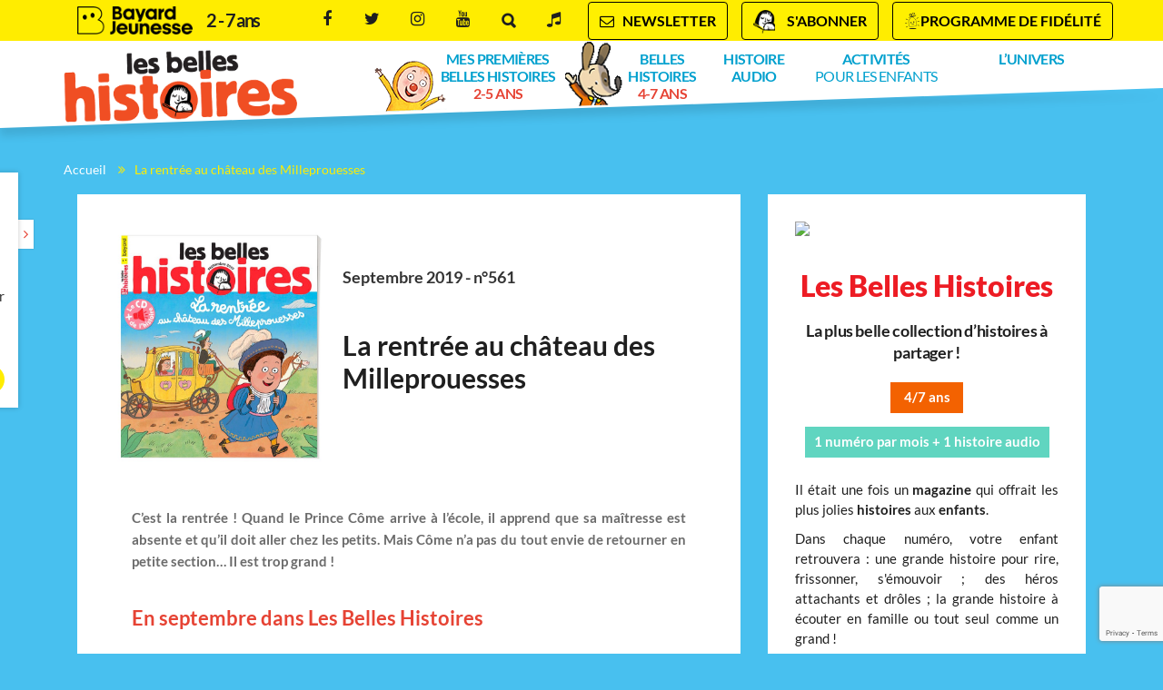

--- FILE ---
content_type: text/html; charset=UTF-8
request_url: https://www.belleshistoires.com/sommaires/la-rentree-au-chateau-des-milleprouesses
body_size: 16771
content:
<!DOCTYPE html>
<!--[if IE 7]>
<html class="ie ie7" lang="fr-FR">
<![endif]-->
<!--[if IE 8]>
<html class="ie ie8" lang="fr-FR">
<![endif]-->
<!--[if !(IE 7) | !(IE 8)  ]><!-->
<html lang="fr-FR">
<!--<![endif]-->
  <head>
	  
 <!--	  <script type="text/javascript" src="//try.abtasty.com/48cff948e2c460c1fc06adefb51262d0.js"></script> compte popi.fr -->
	  
    <meta charset="UTF-8" />
    <meta name="viewport" content="width=device-width, initial-scale=1, user-scalable=0">

    <title>La rentrée au château des Milleprouesses - Les Belles Histoires</title>
<link crossorigin data-rocket-preconnect href="https://t.belleshistoires.com" rel="preconnect">
<link crossorigin data-rocket-preconnect href="https://ajax.googleapis.com" rel="preconnect">
<link crossorigin data-rocket-preconnect href="https://www.gstatic.com" rel="preconnect">
<link crossorigin data-rocket-preconnect href="https://fonts.googleapis.com" rel="preconnect">
<link crossorigin data-rocket-preconnect href="https://player.radioking.io" rel="preconnect">
<link crossorigin data-rocket-preconnect href="https://www.google.com" rel="preconnect">
<link crossorigin data-rocket-preconnect href="https://try.abtasty.com" rel="preconnect"><link rel="preload" data-rocket-preload as="image" href="https://www.belleshistoires.com/wp-content/uploads/sites/35/2019/07/Sommaire-BH-561.jpg" imagesrcset="https://www.belleshistoires.com/wp-content/uploads/sites/35/2019/07/Sommaire-BH-561.jpg 588w, https://www.belleshistoires.com/wp-content/uploads/sites/35/2019/07/Sommaire-BH-561-265x300.jpg 265w" imagesizes="(max-width: 588px) 100vw, 588px" fetchpriority="high">

    <link rel="pingback" href="https://www.belleshistoires.com/xmlrpc.php" />

    <!--[if lt IE 9]>
    <script src="https://www.belleshistoires.com/wp-content/themes/base/js/html5.js" type="text/javascript"></script>
    <![endif]-->

    <meta name='robots' content='index, follow, max-image-preview:large, max-snippet:-1, max-video-preview:-1' />

<!-- Google Tag Manager for WordPress by gtm4wp.com -->
<script data-cfasync="false" data-pagespeed-no-defer>
	var gtm4wp_datalayer_name = "dataLayer";
	var dataLayer = dataLayer || [];
</script>
<!-- End Google Tag Manager for WordPress by gtm4wp.com -->
	<!-- This site is optimized with the Yoast SEO plugin v26.3 - https://yoast.com/wordpress/plugins/seo/ -->
	<meta name="description" content="C’est la rentrée ! Quand le Prince Côme arrive à l&#039;école, sa maîtresse est absente : il doit retourner en petite section. Pas question, il est trop grand !" />
	<link rel="canonical" href="https://www.belleshistoires.com/sommaires/la-rentree-au-chateau-des-milleprouesses" />
	<meta property="og:locale" content="fr_FR" />
	<meta property="og:type" content="article" />
	<meta property="og:title" content="La rentrée au château des Milleprouesses - Les Belles Histoires" />
	<meta property="og:description" content="C’est la rentrée ! Quand le Prince Côme arrive à l&#039;école, sa maîtresse est absente : il doit retourner en petite section. Pas question, il est trop grand !" />
	<meta property="og:url" content="https://www.belleshistoires.com/sommaires/la-rentree-au-chateau-des-milleprouesses" />
	<meta property="og:site_name" content="Les Belles Histoires" />
	<meta property="article:modified_time" content="2019-11-14T14:33:37+00:00" />
	<meta property="og:image" content="https://www.belleshistoires.com/wp-content/uploads/sites/35/2019/09/BHI-couv-septembre.jpg" />
	<meta property="og:image:width" content="700" />
	<meta property="og:image:height" content="770" />
	<meta property="og:image:type" content="image/jpeg" />
	<meta name="twitter:label1" content="Durée de lecture estimée" />
	<meta name="twitter:data1" content="1 minute" />
	<script type="application/ld+json" class="yoast-schema-graph">{"@context":"https://schema.org","@graph":[{"@type":"WebPage","@id":"https://www.belleshistoires.com/sommaires/la-rentree-au-chateau-des-milleprouesses","url":"https://www.belleshistoires.com/sommaires/la-rentree-au-chateau-des-milleprouesses","name":"La rentrée au château des Milleprouesses - Les Belles Histoires","isPartOf":{"@id":"https://www.belleshistoires.com/#website"},"primaryImageOfPage":{"@id":"https://www.belleshistoires.com/sommaires/la-rentree-au-chateau-des-milleprouesses#primaryimage"},"image":{"@id":"https://www.belleshistoires.com/sommaires/la-rentree-au-chateau-des-milleprouesses#primaryimage"},"thumbnailUrl":"https://www.belleshistoires.com/wp-content/uploads/sites/35/2019/09/BHI-couv-septembre.jpg","datePublished":"2019-08-20T13:29:58+00:00","dateModified":"2019-11-14T14:33:37+00:00","description":"C’est la rentrée ! Quand le Prince Côme arrive à l'école, sa maîtresse est absente : il doit retourner en petite section. Pas question, il est trop grand !","inLanguage":"fr-FR","potentialAction":[{"@type":"ReadAction","target":["https://www.belleshistoires.com/sommaires/la-rentree-au-chateau-des-milleprouesses"]}]},{"@type":"ImageObject","inLanguage":"fr-FR","@id":"https://www.belleshistoires.com/sommaires/la-rentree-au-chateau-des-milleprouesses#primaryimage","url":"https://www.belleshistoires.com/wp-content/uploads/sites/35/2019/09/BHI-couv-septembre.jpg","contentUrl":"https://www.belleshistoires.com/wp-content/uploads/sites/35/2019/09/BHI-couv-septembre.jpg","width":700,"height":770,"caption":"Couverture du magazine Les Belles Histoires, n°561, septembre 2019"},{"@type":"WebSite","@id":"https://www.belleshistoires.com/#website","url":"https://www.belleshistoires.com/","name":"Les Belles Histoires","description":"","potentialAction":[{"@type":"SearchAction","target":{"@type":"EntryPoint","urlTemplate":"https://www.belleshistoires.com/?s={search_term_string}"},"query-input":{"@type":"PropertyValueSpecification","valueRequired":true,"valueName":"search_term_string"}}],"inLanguage":"fr-FR"}]}</script>
	<!-- / Yoast SEO plugin. -->


<script type="text/javascript">
/* <![CDATA[ */
window._wpemojiSettings = {"baseUrl":"https:\/\/s.w.org\/images\/core\/emoji\/16.0.1\/72x72\/","ext":".png","svgUrl":"https:\/\/s.w.org\/images\/core\/emoji\/16.0.1\/svg\/","svgExt":".svg","source":{"concatemoji":"https:\/\/www.belleshistoires.com\/wp-includes\/js\/wp-emoji-release.min.js?ver=6.8.3"}};
/*! This file is auto-generated */
!function(s,n){var o,i,e;function c(e){try{var t={supportTests:e,timestamp:(new Date).valueOf()};sessionStorage.setItem(o,JSON.stringify(t))}catch(e){}}function p(e,t,n){e.clearRect(0,0,e.canvas.width,e.canvas.height),e.fillText(t,0,0);var t=new Uint32Array(e.getImageData(0,0,e.canvas.width,e.canvas.height).data),a=(e.clearRect(0,0,e.canvas.width,e.canvas.height),e.fillText(n,0,0),new Uint32Array(e.getImageData(0,0,e.canvas.width,e.canvas.height).data));return t.every(function(e,t){return e===a[t]})}function u(e,t){e.clearRect(0,0,e.canvas.width,e.canvas.height),e.fillText(t,0,0);for(var n=e.getImageData(16,16,1,1),a=0;a<n.data.length;a++)if(0!==n.data[a])return!1;return!0}function f(e,t,n,a){switch(t){case"flag":return n(e,"\ud83c\udff3\ufe0f\u200d\u26a7\ufe0f","\ud83c\udff3\ufe0f\u200b\u26a7\ufe0f")?!1:!n(e,"\ud83c\udde8\ud83c\uddf6","\ud83c\udde8\u200b\ud83c\uddf6")&&!n(e,"\ud83c\udff4\udb40\udc67\udb40\udc62\udb40\udc65\udb40\udc6e\udb40\udc67\udb40\udc7f","\ud83c\udff4\u200b\udb40\udc67\u200b\udb40\udc62\u200b\udb40\udc65\u200b\udb40\udc6e\u200b\udb40\udc67\u200b\udb40\udc7f");case"emoji":return!a(e,"\ud83e\udedf")}return!1}function g(e,t,n,a){var r="undefined"!=typeof WorkerGlobalScope&&self instanceof WorkerGlobalScope?new OffscreenCanvas(300,150):s.createElement("canvas"),o=r.getContext("2d",{willReadFrequently:!0}),i=(o.textBaseline="top",o.font="600 32px Arial",{});return e.forEach(function(e){i[e]=t(o,e,n,a)}),i}function t(e){var t=s.createElement("script");t.src=e,t.defer=!0,s.head.appendChild(t)}"undefined"!=typeof Promise&&(o="wpEmojiSettingsSupports",i=["flag","emoji"],n.supports={everything:!0,everythingExceptFlag:!0},e=new Promise(function(e){s.addEventListener("DOMContentLoaded",e,{once:!0})}),new Promise(function(t){var n=function(){try{var e=JSON.parse(sessionStorage.getItem(o));if("object"==typeof e&&"number"==typeof e.timestamp&&(new Date).valueOf()<e.timestamp+604800&&"object"==typeof e.supportTests)return e.supportTests}catch(e){}return null}();if(!n){if("undefined"!=typeof Worker&&"undefined"!=typeof OffscreenCanvas&&"undefined"!=typeof URL&&URL.createObjectURL&&"undefined"!=typeof Blob)try{var e="postMessage("+g.toString()+"("+[JSON.stringify(i),f.toString(),p.toString(),u.toString()].join(",")+"));",a=new Blob([e],{type:"text/javascript"}),r=new Worker(URL.createObjectURL(a),{name:"wpTestEmojiSupports"});return void(r.onmessage=function(e){c(n=e.data),r.terminate(),t(n)})}catch(e){}c(n=g(i,f,p,u))}t(n)}).then(function(e){for(var t in e)n.supports[t]=e[t],n.supports.everything=n.supports.everything&&n.supports[t],"flag"!==t&&(n.supports.everythingExceptFlag=n.supports.everythingExceptFlag&&n.supports[t]);n.supports.everythingExceptFlag=n.supports.everythingExceptFlag&&!n.supports.flag,n.DOMReady=!1,n.readyCallback=function(){n.DOMReady=!0}}).then(function(){return e}).then(function(){var e;n.supports.everything||(n.readyCallback(),(e=n.source||{}).concatemoji?t(e.concatemoji):e.wpemoji&&e.twemoji&&(t(e.twemoji),t(e.wpemoji)))}))}((window,document),window._wpemojiSettings);
/* ]]> */
</script>
<style id='wp-emoji-styles-inline-css' type='text/css'>

	img.wp-smiley, img.emoji {
		display: inline !important;
		border: none !important;
		box-shadow: none !important;
		height: 1em !important;
		width: 1em !important;
		margin: 0 0.07em !important;
		vertical-align: -0.1em !important;
		background: none !important;
		padding: 0 !important;
	}
</style>
<link rel='stylesheet' id='wp-block-library-css' href='https://www.belleshistoires.com/wp-includes/css/dist/block-library/style.min.css?ver=6.8.3' type='text/css' media='all' />
<style id='classic-theme-styles-inline-css' type='text/css'>
/*! This file is auto-generated */
.wp-block-button__link{color:#fff;background-color:#32373c;border-radius:9999px;box-shadow:none;text-decoration:none;padding:calc(.667em + 2px) calc(1.333em + 2px);font-size:1.125em}.wp-block-file__button{background:#32373c;color:#fff;text-decoration:none}
</style>
<style id='global-styles-inline-css' type='text/css'>
:root{--wp--preset--aspect-ratio--square: 1;--wp--preset--aspect-ratio--4-3: 4/3;--wp--preset--aspect-ratio--3-4: 3/4;--wp--preset--aspect-ratio--3-2: 3/2;--wp--preset--aspect-ratio--2-3: 2/3;--wp--preset--aspect-ratio--16-9: 16/9;--wp--preset--aspect-ratio--9-16: 9/16;--wp--preset--color--black: #000000;--wp--preset--color--cyan-bluish-gray: #abb8c3;--wp--preset--color--white: #ffffff;--wp--preset--color--pale-pink: #f78da7;--wp--preset--color--vivid-red: #cf2e2e;--wp--preset--color--luminous-vivid-orange: #ff6900;--wp--preset--color--luminous-vivid-amber: #fcb900;--wp--preset--color--light-green-cyan: #7bdcb5;--wp--preset--color--vivid-green-cyan: #00d084;--wp--preset--color--pale-cyan-blue: #8ed1fc;--wp--preset--color--vivid-cyan-blue: #0693e3;--wp--preset--color--vivid-purple: #9b51e0;--wp--preset--gradient--vivid-cyan-blue-to-vivid-purple: linear-gradient(135deg,rgba(6,147,227,1) 0%,rgb(155,81,224) 100%);--wp--preset--gradient--light-green-cyan-to-vivid-green-cyan: linear-gradient(135deg,rgb(122,220,180) 0%,rgb(0,208,130) 100%);--wp--preset--gradient--luminous-vivid-amber-to-luminous-vivid-orange: linear-gradient(135deg,rgba(252,185,0,1) 0%,rgba(255,105,0,1) 100%);--wp--preset--gradient--luminous-vivid-orange-to-vivid-red: linear-gradient(135deg,rgba(255,105,0,1) 0%,rgb(207,46,46) 100%);--wp--preset--gradient--very-light-gray-to-cyan-bluish-gray: linear-gradient(135deg,rgb(238,238,238) 0%,rgb(169,184,195) 100%);--wp--preset--gradient--cool-to-warm-spectrum: linear-gradient(135deg,rgb(74,234,220) 0%,rgb(151,120,209) 20%,rgb(207,42,186) 40%,rgb(238,44,130) 60%,rgb(251,105,98) 80%,rgb(254,248,76) 100%);--wp--preset--gradient--blush-light-purple: linear-gradient(135deg,rgb(255,206,236) 0%,rgb(152,150,240) 100%);--wp--preset--gradient--blush-bordeaux: linear-gradient(135deg,rgb(254,205,165) 0%,rgb(254,45,45) 50%,rgb(107,0,62) 100%);--wp--preset--gradient--luminous-dusk: linear-gradient(135deg,rgb(255,203,112) 0%,rgb(199,81,192) 50%,rgb(65,88,208) 100%);--wp--preset--gradient--pale-ocean: linear-gradient(135deg,rgb(255,245,203) 0%,rgb(182,227,212) 50%,rgb(51,167,181) 100%);--wp--preset--gradient--electric-grass: linear-gradient(135deg,rgb(202,248,128) 0%,rgb(113,206,126) 100%);--wp--preset--gradient--midnight: linear-gradient(135deg,rgb(2,3,129) 0%,rgb(40,116,252) 100%);--wp--preset--font-size--small: 13px;--wp--preset--font-size--medium: 20px;--wp--preset--font-size--large: 36px;--wp--preset--font-size--x-large: 42px;--wp--preset--spacing--20: 0.44rem;--wp--preset--spacing--30: 0.67rem;--wp--preset--spacing--40: 1rem;--wp--preset--spacing--50: 1.5rem;--wp--preset--spacing--60: 2.25rem;--wp--preset--spacing--70: 3.38rem;--wp--preset--spacing--80: 5.06rem;--wp--preset--shadow--natural: 6px 6px 9px rgba(0, 0, 0, 0.2);--wp--preset--shadow--deep: 12px 12px 50px rgba(0, 0, 0, 0.4);--wp--preset--shadow--sharp: 6px 6px 0px rgba(0, 0, 0, 0.2);--wp--preset--shadow--outlined: 6px 6px 0px -3px rgba(255, 255, 255, 1), 6px 6px rgba(0, 0, 0, 1);--wp--preset--shadow--crisp: 6px 6px 0px rgba(0, 0, 0, 1);}:where(.is-layout-flex){gap: 0.5em;}:where(.is-layout-grid){gap: 0.5em;}body .is-layout-flex{display: flex;}.is-layout-flex{flex-wrap: wrap;align-items: center;}.is-layout-flex > :is(*, div){margin: 0;}body .is-layout-grid{display: grid;}.is-layout-grid > :is(*, div){margin: 0;}:where(.wp-block-columns.is-layout-flex){gap: 2em;}:where(.wp-block-columns.is-layout-grid){gap: 2em;}:where(.wp-block-post-template.is-layout-flex){gap: 1.25em;}:where(.wp-block-post-template.is-layout-grid){gap: 1.25em;}.has-black-color{color: var(--wp--preset--color--black) !important;}.has-cyan-bluish-gray-color{color: var(--wp--preset--color--cyan-bluish-gray) !important;}.has-white-color{color: var(--wp--preset--color--white) !important;}.has-pale-pink-color{color: var(--wp--preset--color--pale-pink) !important;}.has-vivid-red-color{color: var(--wp--preset--color--vivid-red) !important;}.has-luminous-vivid-orange-color{color: var(--wp--preset--color--luminous-vivid-orange) !important;}.has-luminous-vivid-amber-color{color: var(--wp--preset--color--luminous-vivid-amber) !important;}.has-light-green-cyan-color{color: var(--wp--preset--color--light-green-cyan) !important;}.has-vivid-green-cyan-color{color: var(--wp--preset--color--vivid-green-cyan) !important;}.has-pale-cyan-blue-color{color: var(--wp--preset--color--pale-cyan-blue) !important;}.has-vivid-cyan-blue-color{color: var(--wp--preset--color--vivid-cyan-blue) !important;}.has-vivid-purple-color{color: var(--wp--preset--color--vivid-purple) !important;}.has-black-background-color{background-color: var(--wp--preset--color--black) !important;}.has-cyan-bluish-gray-background-color{background-color: var(--wp--preset--color--cyan-bluish-gray) !important;}.has-white-background-color{background-color: var(--wp--preset--color--white) !important;}.has-pale-pink-background-color{background-color: var(--wp--preset--color--pale-pink) !important;}.has-vivid-red-background-color{background-color: var(--wp--preset--color--vivid-red) !important;}.has-luminous-vivid-orange-background-color{background-color: var(--wp--preset--color--luminous-vivid-orange) !important;}.has-luminous-vivid-amber-background-color{background-color: var(--wp--preset--color--luminous-vivid-amber) !important;}.has-light-green-cyan-background-color{background-color: var(--wp--preset--color--light-green-cyan) !important;}.has-vivid-green-cyan-background-color{background-color: var(--wp--preset--color--vivid-green-cyan) !important;}.has-pale-cyan-blue-background-color{background-color: var(--wp--preset--color--pale-cyan-blue) !important;}.has-vivid-cyan-blue-background-color{background-color: var(--wp--preset--color--vivid-cyan-blue) !important;}.has-vivid-purple-background-color{background-color: var(--wp--preset--color--vivid-purple) !important;}.has-black-border-color{border-color: var(--wp--preset--color--black) !important;}.has-cyan-bluish-gray-border-color{border-color: var(--wp--preset--color--cyan-bluish-gray) !important;}.has-white-border-color{border-color: var(--wp--preset--color--white) !important;}.has-pale-pink-border-color{border-color: var(--wp--preset--color--pale-pink) !important;}.has-vivid-red-border-color{border-color: var(--wp--preset--color--vivid-red) !important;}.has-luminous-vivid-orange-border-color{border-color: var(--wp--preset--color--luminous-vivid-orange) !important;}.has-luminous-vivid-amber-border-color{border-color: var(--wp--preset--color--luminous-vivid-amber) !important;}.has-light-green-cyan-border-color{border-color: var(--wp--preset--color--light-green-cyan) !important;}.has-vivid-green-cyan-border-color{border-color: var(--wp--preset--color--vivid-green-cyan) !important;}.has-pale-cyan-blue-border-color{border-color: var(--wp--preset--color--pale-cyan-blue) !important;}.has-vivid-cyan-blue-border-color{border-color: var(--wp--preset--color--vivid-cyan-blue) !important;}.has-vivid-purple-border-color{border-color: var(--wp--preset--color--vivid-purple) !important;}.has-vivid-cyan-blue-to-vivid-purple-gradient-background{background: var(--wp--preset--gradient--vivid-cyan-blue-to-vivid-purple) !important;}.has-light-green-cyan-to-vivid-green-cyan-gradient-background{background: var(--wp--preset--gradient--light-green-cyan-to-vivid-green-cyan) !important;}.has-luminous-vivid-amber-to-luminous-vivid-orange-gradient-background{background: var(--wp--preset--gradient--luminous-vivid-amber-to-luminous-vivid-orange) !important;}.has-luminous-vivid-orange-to-vivid-red-gradient-background{background: var(--wp--preset--gradient--luminous-vivid-orange-to-vivid-red) !important;}.has-very-light-gray-to-cyan-bluish-gray-gradient-background{background: var(--wp--preset--gradient--very-light-gray-to-cyan-bluish-gray) !important;}.has-cool-to-warm-spectrum-gradient-background{background: var(--wp--preset--gradient--cool-to-warm-spectrum) !important;}.has-blush-light-purple-gradient-background{background: var(--wp--preset--gradient--blush-light-purple) !important;}.has-blush-bordeaux-gradient-background{background: var(--wp--preset--gradient--blush-bordeaux) !important;}.has-luminous-dusk-gradient-background{background: var(--wp--preset--gradient--luminous-dusk) !important;}.has-pale-ocean-gradient-background{background: var(--wp--preset--gradient--pale-ocean) !important;}.has-electric-grass-gradient-background{background: var(--wp--preset--gradient--electric-grass) !important;}.has-midnight-gradient-background{background: var(--wp--preset--gradient--midnight) !important;}.has-small-font-size{font-size: var(--wp--preset--font-size--small) !important;}.has-medium-font-size{font-size: var(--wp--preset--font-size--medium) !important;}.has-large-font-size{font-size: var(--wp--preset--font-size--large) !important;}.has-x-large-font-size{font-size: var(--wp--preset--font-size--x-large) !important;}
:where(.wp-block-post-template.is-layout-flex){gap: 1.25em;}:where(.wp-block-post-template.is-layout-grid){gap: 1.25em;}
:where(.wp-block-columns.is-layout-flex){gap: 2em;}:where(.wp-block-columns.is-layout-grid){gap: 2em;}
:root :where(.wp-block-pullquote){font-size: 1.5em;line-height: 1.6;}
</style>
<link data-minify="1" rel='stylesheet' id='base-normalize-css' href='https://www.belleshistoires.com/wp-content/cache/min/35/wp-content/themes/base/css/normalize.css?ver=1761552476' type='text/css' media='all' />
<link data-minify="1" rel='stylesheet' id='base-bootstrap-css' href='https://www.belleshistoires.com/wp-content/cache/min/35/wp-content/themes/base/css/bootstrap.min.css?ver=1761552476' type='text/css' media='all' />
<link data-minify="1" rel='stylesheet' id='base-font-lato-css' href='https://www.belleshistoires.com/wp-content/cache/min/35/wp-content/themes/base/fonts/lato/lato.css?ver=1761552476' type='text/css' media='all' />
<link data-minify="1" rel='stylesheet' id='base-fonts-css' href='https://www.belleshistoires.com/wp-content/cache/min/35/wp-content/themes/base/fonts/fonts.css?ver=1761552476' type='text/css' media='all' />
<link data-minify="1" rel='stylesheet' id='base-stylesheet-css' href='https://www.belleshistoires.com/wp-content/cache/min/35/wp-content/themes/base/css/base.css?ver=1761552476' type='text/css' media='all' />
<link data-minify="1" rel='stylesheet' id='mmenu-css' href='https://www.belleshistoires.com/wp-content/cache/min/35/wp-content/themes/base/css/jquery.mmenu.css?ver=1761552476' type='text/css' media='all' />
<link data-minify="1" rel='stylesheet' id='base-animate-css' href='https://www.belleshistoires.com/wp-content/cache/min/35/wp-content/themes/base/css/animate.css?ver=1761552476' type='text/css' media='all' />
<link data-minify="1" rel='stylesheet' id='base-remobo-css' href='https://www.belleshistoires.com/wp-content/cache/min/35/wp-content/themes/base/css/remobo.css?ver=1761552476' type='text/css' media='all' />
<link data-minify="1" rel='stylesheet' id='base-modern-css' href='https://www.belleshistoires.com/wp-content/cache/min/35/wp-content/themes/base/css/modern.css?ver=1761552476' type='text/css' media='all' />
<link rel='stylesheet' id='skin-css' href='https://www.belleshistoires.com/wp-content/themes/belleshistoires/css/custom.css?ver=1.3.3' type='text/css' media='all' />
<script type="text/javascript" src="https://www.belleshistoires.com/wp-includes/js/jquery/jquery.min.js?ver=3.7.1" id="jquery-core-js"></script>
<script type="text/javascript" src="https://www.belleshistoires.com/wp-includes/js/jquery/jquery-migrate.min.js?ver=3.4.1" id="jquery-migrate-js"></script>
<script type="text/javascript" src="https://t.belleshistoires.com/recaptcha/api.js?site=belleshistoires.com&amp;render=6LcCsgcqAAAAAIGg_KoH9Ykcv3imcHlpANfvYo4y" id="mb-connector-newsletter-recaptcha-js"></script>
<script type="text/javascript" id="mb-connector-newsletter-js-extra">
/* <![CDATA[ */
var mbConnectorNewsletter = {"ajaxUrl":"https:\/\/www.belleshistoires.com\/wp-admin\/admin-ajax.php","newsletterAction":"mb_newsletter","messageGood":"Votre inscription a bien \u00e9t\u00e9 prise en compte. \u00c0 tr\u00e8s vite !","messageBad":"Une erreur est survenue, veuillez saisir \u00e0 nouveau votre adresse.","recaptcha":{"host":"t.belleshistoires.com","site_id":"belleshistoires.com","site_key":"6LcCsgcqAAAAAIGg_KoH9Ykcv3imcHlpANfvYo4y"}};
/* ]]> */
</script>
<script data-minify="1" type="text/javascript" src="https://www.belleshistoires.com/wp-content/cache/min/35/wp-content/plugins/mb-connector/assets/mb-connector.newsletter.js?ver=1761552476" id="mb-connector-newsletter-js"></script>
<link rel="https://api.w.org/" href="https://www.belleshistoires.com/wp-json/" /><link rel="alternate" title="JSON" type="application/json" href="https://www.belleshistoires.com/wp-json/wp/v2/sommaires/2247" /><link rel="EditURI" type="application/rsd+xml" title="RSD" href="https://www.belleshistoires.com/xmlrpc.php?rsd" />
<meta name="generator" content="WordPress 6.8.3" />
<link rel='shortlink' href='https://www.belleshistoires.com/?p=2247' />
<link rel="alternate" title="oEmbed (JSON)" type="application/json+oembed" href="https://www.belleshistoires.com/wp-json/oembed/1.0/embed?url=https%3A%2F%2Fwww.belleshistoires.com%2Fsommaires%2Fla-rentree-au-chateau-des-milleprouesses" />
<link rel="alternate" title="oEmbed (XML)" type="text/xml+oembed" href="https://www.belleshistoires.com/wp-json/oembed/1.0/embed?url=https%3A%2F%2Fwww.belleshistoires.com%2Fsommaires%2Fla-rentree-au-chateau-des-milleprouesses&#038;format=xml" />
<style>.post-thumbnail img[src$='.svg'] { width: 100%; height: auto; }</style>
<!-- Google Tag Manager for WordPress by gtm4wp.com -->
<!-- GTM Container placement set to footer -->
<script data-cfasync="false" data-pagespeed-no-defer type="text/javascript">
	var dataLayer_content = {"pagePostType":"sommaires","pagePostType2":"single-sommaires","pagePostAuthor":"Isabelle Gilloots"};
	dataLayer.push( dataLayer_content );
</script>
<script data-cfasync="false" data-pagespeed-no-defer type="text/javascript">
(function(w,d,s,l,i){w[l]=w[l]||[];w[l].push({'gtm.start':
new Date().getTime(),event:'gtm.js'});var f=d.getElementsByTagName(s)[0],
j=d.createElement(s),dl=l!='dataLayer'?'&l='+l:'';j.async=true;j.src=
'//t.belleshistoires.com/gtm.js?id='+i+dl;f.parentNode.insertBefore(j,f);
})(window,document,'script','dataLayer','GTM-KP37JNG');
</script>
<!-- End Google Tag Manager for WordPress by gtm4wp.com -->		<style type="text/css" id="wp-custom-css">
			/* recette CF 10/05/2019 */
body.page-template-default .cell.page .subcontent ul { margin: 5px 0; }
.wrapper-boutons .col-md-8 .local { text-align: justify; }
.btn-center.ext { color: #1f1f1f !important; }
.btn-center.ext:hover { color: #ffffff !important; }
/*.post.sommaires.view-mode-teaser .visuel { border: 1px solid #e64334; min-height: unset; }*/
/*.single-sommaires #content article .visuel img { border: 1px solid #e64334; }*/
#footer-nv3 #nav_menu-19 .logo { background-position-y: -5px; }
#footer-nv3 #nav_menu-20 .logo { background-position-y: 10px; }
#footer-nv3 #nav_menu-9 .logo { background-position-y: -5px; }
.category-histoires-audio .cell.large.single.page.intro { margin-top: -30px; }
.parent-pageid-522 .post.sommaires.view-mode-teaser .visuel { border: none; }

/* 100619 */
#logo-site { margin-top: 10px; }
#logo-site a img { max-height: 80px; }
#menu { margin-top: 11px; }
#menu .menu-menu-principal-container > ul > li.menu-item-587::before { top: 11px; transition: none; }
.is-sticky header #menu .menu-menu-principal-container > ul > li.menu-item-587::before { top: 11px; }
.is-sticky header #menu .menu-menu-principal-container > ul > li.menu-item-631::before { top: -12px; }
#menu .menu-menu-principal-container > ul > li.menu-item-631::before { top: -10px; height: 70px; transition: none; transform: rotate(-2deg); background: transparent url('/wp-content/themes/belleshistoires/images/bhi-menu-polo-min-2.png') left top no-repeat; }
#menu .menu-menu-principal-container > ul > li > a span small { font-weight: 700; font-size: 100%; }
.page-id-530 #feuilletage .iframe-responsive-wrapper { background: url(/wp-content/themes/belleshistoires/images/feuilletage-couv-min-2.png) no-repeat 15% 65.5% #fff; background-size: 40% auto; }
.page-id-592 .persos.perso-polo-doscouv { display: none; }
.page-id-530 .persos.perso-zouk-potiron { width: 293px; height: 300px; margin: 10px auto; background-image: url(/wp-content/uploads/sites/35/2019/06/mpbh-patatrascacahouete.png?v=1); background-position: 0; }
#bonnes-raisons .bonne-raison .image { width: 120px; height: 120px; }
@media only screen and (max-width:1199px) {
	#logo-site a img { max-height: 80px; }
	.is-sticky header #logo-site a img { max-width: 100%; margin-top: 10px; }
	#logo-site { margin-top: 23px; }
	#menu .menu-menu-principal-container > ul > li.menu-item-587::before { top: 2px; }
	#menu .menu-menu-principal-container > ul > li.menu-item-631::before { top: -18px; }
	#menu { margin-top: 14px; } }
body.single-sommaires .cell.single.page header h1, body.single-post .cell.single.page header h1 { line-height: 36px; }
@media only screen and (min-width:992px) and (max-width:1150px) {
	.is-sticky header #logo-site { margin-top: 12px; transform: rotate(0); }
	#logo-site { margin-top: 20px; }
	#menu .menu-menu-principal-container > ul > li.menu-item-631::before {
	top: -20px;
} }
.part.part1 #video-overlay .pastille { left: 20%; }

@media only screen and (max-width:640px) {
	.audio-playlist .audio-player {	position: relative !important; bottom: 0 !important; background: #f1f1f1 !important; padding-left: 0 !important; }
 }

/* noel */
.remobo .subcontent  > .offre > .cadeau-content { border: 1px solid #ED1C24; /*background-color: #FEED01; */ }
.remobo .subcontent  > .offre > .cadeau-content .cadeau-titre { background-color: #ED1C24; font-weight: bold; font-size: 13px; padding: 5px 15px; top: 5px; width: 105%; }
.remobo .subcontent  > .offre > .cadeau-content .cadeau-titre::before { border-color: #ED1C24 #ED1C24 transparent transparent; }
.remobo .subcontent  > .offre > .cadeau-content .cadeau-titre::after { border-color: #ED1C24 transparent #ED1C24 #ED1C24 !important; }
.remobo .subcontent  > .offre > .detail_prix .price .number { color: #ED1C24; }
.offre-abo .title { color: #ED1C24; }
.offre-abo .price .number { color: #ED1C24; }
.remobo .subcontent > .texte .titre { color: #ED1C24; }
@media (min-width:992px) and (max-width: 1200px) {
	.part.part4 .list > .cell .remobo.remobo-horz .subcontent > .texte .titre span { font-size: 26px; }
.remobo .subcontent > .texte .tranche-age, .remobo .subcontent > .texte .periodicite { margin: 0 2px 15px; }
.part.part4 .list > .cell .remobo.remobo-horz { height: 380px; }
.content.remobo .cadeau-titre { width: 111%; } }
@media (max-width: 800px) { .offre-abo .title, .offre-abo .description { margin-top: 35px; } }
@media (min-width:700px) and (max-width: 800px) {
.content.remobo .offre.wow.fadeInRight { margin-left: -75%; width: 170%; }
.content.remobo .description.pitch { margin-left: -75%;} }
@media (min-width: 400px) and (max-width: 500px) {
.content.remobo .offre.wow.fadeInRight { margin-left: -75%; width: 170%; }
.content.remobo .description.pitch { margin-left: -75%;} }
.remobo .subcontent > .offre > .cadeau-content img { max-width: 100%; }
.home .part4 .cadeau-content { display: none !important; } 
.home .part4 .remobo.remobo-horz .subcontent > .texte { width: 100%; }
.home .part4 .remobo .subcontent > .offre > .detail_prix .btn-center { margin: 15px 0 0; margin-left: -60px; }

/* remobo layout top */
.remobo.remobo-horz .subcontent > .texte, .remobo.remobo-horz .subcontent > .offre { width: 50%; }
.remobo.remobo-horz .subcontent > .offre > .cadeau-content { width: 100%; display: block; }
.remobo.remobo-horz .subcontent > .offre > .detail_prix { width: 100%; }
.price2 .number { font-size: 24px !important; color: #333 !important; text-decoration: line-through; }
/* noel 19
#sidebar .widget_remontee_boutique_bayard .cadeau-content { width: 100% !important; background: url(https://www.pommedapi.com/wp-content/uploads/sites/27/2019/10/etoiles19.gif) no-repeat #ffc600; background-position-x: center; background-size: contain; background-position-y: 50px; }
#abonnement-panel .container .remontee-marketing .cadeau-content, .part.part4 .container .remontee-marketing .cadeau-content, .remobo.remobo-horz .subcontent > .offre > .cadeau-content { background: url(https://www.pommedapi.com/wp-content/uploads/sites/27/2019/10/etoiles19.gif) no-repeat; background-position-x: center; background-size: contain; background-position-y: 50px; background-color: #ffc600 !important; } */
.cadeau-desc { color: #000 !important; padding: 0 35px; }

@media all and (max-width: 700px) { 
	.part.part1 #video-overlay .pastille { display: block; width: 30%; top: 40%; }
}
/* CATEGORIE POLO */
body.category-le-monde-de-polo, body.postid-6931, body.postid-6933, body.postid-6935, body.postid-6937, body.postid-6939, body.postid-6941, body.postid-6943, body.postid-6945, body.postid-6947, body.postid-6949, body.postid-6951, body.postid-6953, body.postid-6955, body.postid-6957, body.postid-6959 {
	background-color:#005994;
	background-image:url(/wp-content/uploads/sites/35/2023/04/BHI-Polo-motif.png);
}
.category-le-monde-de-polo h1 { display:none; }

.category-le-monde-de-polo .titre-rubrique { background: url(/wp-content/uploads/sites/35/2021/05/logo-Polo.png) no-repeat center #005994; height: 150px;}

@media (max-width: 600px) { 
	.category-le-monde-de-polo .titre-rubrique { background: url(/wp-content/uploads/sites/35/2023/04/logo-Polo-300.png) no-repeat center; height: 105px; }
	body.category-le-monde-de-polo {
	background-image:none;
}
}

.category-le-monde-de-polo #mascotte-side,body.postid-6931 #mascotte-side,body.postid-6933 #mascotte-side,body.postid-6935 #mascotte-side,body.postid-6937 #mascotte-side,body.postid-6939 #mascotte-side,body.postid-6941 #mascotte-side,body.postid-6943 #mascotte-side,body.postid-6945 #mascotte-side,body.postid-6947 #mascotte-side,body.postid-6949 #mascotte-side,body.postid-6951 #mascotte-side,body.postid-6953 #mascotte-side,body.postid-6955 #mascotte-side,body.postid-6957 #mascotte-side,body.postid-6959 #mascotte-side
{ background: none;}
/* FR 05/05/2024 bt surheader jaune filet noir */
#newsletter a, #abonnement-btn, #lmda-btn {
  background-color: #fff000;
  color: #000;
  border: 1px solid black;
}
#newsletter a:hover, #abonnement-btn:hover, #lmda-btn:hover {
  color: #fff !important;
}
#newsletter a:hover {
  background-color: #069889;
}
#abonnement-btn a:hover {
  background-color: #ec038a;
}
#lmda-btn:hover {
  background-color: #f58220;
}
.filetgris img {
  border:1px solid #ccc;
}		</style>
		<link rel="shortcut icon" href="https://www.belleshistoires.com/wp-content/themes/belleshistoires/favicon.ico?v=1.1" />
    <!-- font loader -->
    <script>
      var WebFontConfig = {};
    </script>

    <link rel="preconnect" href="https://fonts.googleapis.com">
    <link rel="preconnect" href="https://fonts.gstatic.com" crossorigin>
    <link href="https://fonts.googleapis.com/css2?family=Patrick+Hand&display=swap" rel="stylesheet">
	  
	  <meta name="google-site-verification" content="u6yCLQrBt-JOiIXHyEiO4fR2Hs7ZXHnPGhGcdYbWr7Q" />

  <meta name="generator" content="WP Rocket 3.20.0.3" data-wpr-features="wpr_minify_js wpr_preconnect_external_domains wpr_oci wpr_minify_css" /></head>
<body class="wp-singular sommaires-template-default single single-sommaires postid-2247 wp-theme-base wp-child-theme-belleshistoires pi">

    <div  class="overlay"></div>
    <div  id="page">
      <header  id="masthead" class="main" role="banner">

        <div  id="header-print">
          <div class="pull-left">
            <img src="https://www.belleshistoires.com/wp-content/themes/belleshistoires/images/brand-logo.png?v=9" alt="Logo du magazine Les Belles Histoires">
          </div>
          <div class="pull-right">
            <strong>Bayard Jeunesse</strong>
          </div>
        </div>

        <div  id="header-bayard-mobile"><a href="https://www.bayard-jeunesse.com/?utm_medium=ref&#038;utm_source=belleshistoires.com&#038;utm_campaign=maillage"><img src="https://www.belleshistoires.com/wp-content/themes/base/images/bayard-jeunesse-logo-long.png" alt="Bayard Jeunesse"/></a></div>
        <div  id="abonnement-panel" class="">
          <div class="hidden-md hidden-lg"><a href="javascript:;" class="close-abo-panel"><i class="fa fa-close"></i></a></div>
          <div  class="container">
            <div class="container-inner">
              <div class="cell">
<article itemscope itemtype="http://schema.org/Product" class="content remobo remobo-horz ">

	  <div class="content-couv visuel fadeInLeft">
  	<a id="pap_bloc-abo_img" href="https://www.bayard-jeunesse.com/abonnement-mes-premieres-belles-histoires.html?utm_medium=ref&utm_source=belleshistoires.com&utm_campaign=remobo" target="_blank" class="couv">    	<img itemprop="image" alt="Mes premières Belles Histoires" src="https://remobo.milanpresse.com/wp-content/uploads/2025/08/couverture-rentree25-MespremieresBellesHistoires-624px.jpg">
    </a>  </div>
	
  <div class="subcontent nobonus">

    <div class="texte fadeInLeft">

      <div  class="titre"><span itemprop="name">Mes premières Belles Histoires</span></div>      <div  class="baseline"><span itemprop="name">Le magazine craquant plein d'histoires à croquer !</span></div>
            	<p class="labels">
	      <span class="tranche-age" itemprop="tranche-age"><strong>2/5 ans</strong></span>	      <span class="formule periodicite" itemprop="formule"><strong>1 numéro par mois + 1 histoire audio</strong></span>	      </p>
	          
      <div itemprop="description" class="description pitch"><p><strong>Abonnez votre enfant au magazine Mes premières Belles Histoires</strong> et profitez chaque mois d’un rendez-vous au pays magique de l’imaginaire !</p>
<p><strong>Mes premières Belles Histoires</strong> offre aux petits de vraies histoires de grands, au menu : une grande histoire et son audio, une BD tendre et complice, des héros attachants, des comptines rigolotes...</p>
<p><strong>Bienvenue dans le monde féérique des histoires !</strong></p>
</div>
    </div>

    <div class="offre fadeInRight">

    	
      <div class="detail_prix prix" itemprop="offers" itemscope itemtype="http://schema.org/Offer">
									<div class="price price1" itemprop="price">
            <span class="number">6,25&nbsp;&euro;</span>
            <span class="suffix">par mois</span>					</div>
								        <a id="pap_bloc-abo_btn" href="https://www.bayard-jeunesse.com/abonnement-mes-premieres-belles-histoires.html?utm_medium=ref&utm_source=belleshistoires.com&utm_campaign=remobo" class="btn-center" target="_blank">S'abonner</a>      </div>

    </div>

  </div>

</article></div>            </div>
          </div>
        </div>

      	<div  class="ontop">
      		<div class="container">
      			<div class="row">
              <div class="col-md-3 visible-md visible-lg">
        				<div id="logo-brand">
        					<a href="https://www.bayard-jeunesse.com/?utm_medium=ref&#038;utm_source=belleshistoires.com&#038;utm_campaign=maillage" target="_blank" title="Bayard Jeunesse : Abonnement Magazine et Livre Enfant, Presse Jeunesse, Revues Enfants">Bayard Jeunesse</a>
        				</div>

                                <div id="brand-sector" class="visible-md visible-lg">
                  <a href="https://www.bayard-jeunesse.com/magazines-1-5-ans.html?utm_medium=ref&utm_source=belleshistoires.com&utm_campaign=maillage" target="_blank">2 - 7 ans</a>
                </div>
                              </div>

      				<div id="menu-top" class="col-md-9 visible-md visible-lg">
                <a href="https://www.bayard-jeunesse.com/la-maison-des-abonnes.html#utm_medium=ref&#038;utm_source=belleshistoires.com&#038;utm_campaign=ongletLMDA" target="_blank" id="lmda-btn">Programme de fidélité</a>                <a href="javascript:;" rel="nofollow" id="abonnement-btn" class="abonnement-btn-launcher">S'abonner</a>
                <div id="newsletter">
                  <a href="javascript:;"><i class="fa fa-envelope-o"></i>Newsletter</a>
                </div>
      					<div id="music">
    							<a href="javascript:;" class="social"><i class="fa fa-music"></i>Radio Pomme d'Api</a>
    							<div class="music-box">
                    <div class="iframe-responsive-wrapper">
                      <iframe src="https://player.radioking.io/radio-pomme-dapi/?c=%23FFED00&c2=%232F3542&f=v&i=0&p=1&s=0&li=1&popup=0&plc=NaN&h=365&l=undefined&v=2" style="border-radius: 5px; width: 275px; height: 365px; " frameBorder="0" ></iframe>
                    </div>
                    <script data-minify="1" type="text/javascript" src="https://www.belleshistoires.com/wp-content/cache/min/35/scripts/iframe.bundle.js?ver=1761552476" defer async></script>
    							</div>
    						</div>
      					<div id="search">
    							<a href="javascript:;"><i class="fa fa-search"></i>Rechercher</a>
    							<div class="search-box">
    								<form role="search" method="get" class="search-form" action="https://www.belleshistoires.com/">
    									<input type="search" class="search-field" placeholder="Rechercher" name="s" />
    								</form>
    							</div>
    						</div>
      					<div class="sociaux">
                        						<a class="social facebook" href="https://www.facebook.com/Lesbelleshistoires.magazine/" target="_blank" title="Rejoignez-nous sur Facebook"><i class="fa fa-facebook"></i>Facebook</a>
      						                                    <a class="social twitter" href="https://twitter.com/Bayard_Jeunesse" target="_blank" title="Rejoignez-nous sur Twitter"><i class="fa fa-twitter"></i>Twitter</a>
                                                                        <a class="social instagram" href="https://www.instagram.com/bayardjeunesse/" target="_blank" title="Rejoignez-nous sur Instagram"><i class="fa fa-instagram"></i>Instagram</a>
                                                      <a class="social youtube" href="https://www.youtube.com/user/BayardJeunesse" target="_blank" title="Rejoignez-nous sur Youtube"><i class="fa fa-youtube"></i>Youtube</a>
                                                            					</div>
      					      				</div>
      			</div>
      		</div>
      	</div>

      	<div  class="onbelow">
      		<div class="container">
      			<div class="row">
      				<div id="logo-site" class="col-md-3 visible-md visible-lg">
                <a href="https://www.belleshistoires.com" title="Accueil du site Les Belles Histoires">
                  <img src="https://www.belleshistoires.com/wp-content/themes/belleshistoires/images/brand-logo.png?v=9" alt="Logo du magazine Les Belles Histoires">
                </a>
              </div>
                            <div id="menu" class="col-md-9 visible-md visible-lg">

                <nav>
                 <div class="menu-menu-principal-container"><ul id="menu-menu-principal" class="nav-menu"><li id="menu-item-587" class="menu-item menu-item-type-post_type menu-item-object-page menu-item-has-children menu-item-587"><a href="https://www.belleshistoires.com/magazine-mes-premieres-belles-histoires-2-5-ans"><span class="title"><strong>Mes premières Belles Histoires</strong><br><small>2-5 ans</small></span><span class="description"></span></a>
<ul class="sub-menu">
	<li id="menu-item-591" class="menu-item menu-item-type-post_type menu-item-object-page menu-item-591"><a href="https://www.belleshistoires.com/magazine-mes-premieres-belles-histoires-2-5-ans/le-feuilletage"><span class="title">Le feuilletage</span><span class="description"></span></a></li>
	<li id="menu-item-590" class="menu-item menu-item-type-post_type menu-item-object-page menu-item-590"><a href="https://www.belleshistoires.com/magazine-mes-premieres-belles-histoires-2-5-ans/les-rubriques"><span class="title">Les rubriques</span><span class="description"></span></a></li>
	<li id="menu-item-589" class="menu-item menu-item-type-post_type menu-item-object-page menu-item-589"><a href="https://www.belleshistoires.com/magazine-mes-premieres-belles-histoires-2-5-ans/les-offres-d-abonnement"><span class="title">Les offres d’abonnement</span><span class="description"></span></a></li>
	<li id="menu-item-588" class="menu-item menu-item-type-post_type menu-item-object-page menu-item-588"><a href="https://www.belleshistoires.com/magazine-mes-premieres-belles-histoires-2-5-ans/les-heros"><span class="title">Les héros</span><span class="description"></span></a></li>
	<li id="menu-item-596" class="menu-item menu-item-type-post_type menu-item-object-page menu-item-596"><a href="https://www.belleshistoires.com/magazine-mes-premieres-belles-histoires-2-5-ans/les-hors-series"><span class="title">Les hors-séries</span><span class="description"></span></a></li>
	<li id="menu-item-613" class="menu-item menu-item-type-post_type menu-item-object-page menu-item-613"><a href="https://www.belleshistoires.com/magazine-mes-premieres-belles-histoires-2-5-ans/les-sommaires"><span class="title">La collection</span><span class="description"></span></a></li>
	<li id="menu-item-1928" class="menu-item menu-item-type-taxonomy menu-item-object-category menu-item-1928"><a href="https://www.belleshistoires.com/histoire-audio"><span class="title">L’histoire audio du mois</span><span class="description"></span></a></li>
</ul>
</li>
<li id="menu-item-631" class="menu-item menu-item-type-post_type menu-item-object-page menu-item-has-children menu-item-631"><a href="https://www.belleshistoires.com/magazine-les-belles-histoires-4-7-ans"><span class="title"><strong>
<!--Les-->
 Belles<br>Histoires</strong><br><small>4-7 ans</small></span><span class="description"></span></a>
<ul class="sub-menu">
	<li id="menu-item-633" class="menu-item menu-item-type-post_type menu-item-object-page menu-item-633"><a href="https://www.belleshistoires.com/magazine-les-belles-histoires-4-7-ans/le-feuilletage"><span class="title">Le feuilletage</span><span class="description"></span></a></li>
	<li id="menu-item-665" class="menu-item menu-item-type-post_type menu-item-object-page menu-item-665"><a href="https://www.belleshistoires.com/magazine-les-belles-histoires-4-7-ans/les-rubriques"><span class="title">Les rubriques</span><span class="description"></span></a></li>
	<li id="menu-item-664" class="menu-item menu-item-type-post_type menu-item-object-page menu-item-664"><a href="https://www.belleshistoires.com/magazine-les-belles-histoires-4-7-ans/les-offres-d-abonnement"><span class="title">Les offres d’abonnement</span><span class="description"></span></a></li>
	<li id="menu-item-662" class="menu-item menu-item-type-post_type menu-item-object-page menu-item-662"><a href="https://www.belleshistoires.com/magazine-les-belles-histoires-4-7-ans/les-heros"><span class="title">Les héros</span><span class="description"></span></a></li>
	<li id="menu-item-663" class="menu-item menu-item-type-post_type menu-item-object-page menu-item-663"><a href="https://www.belleshistoires.com/magazine-les-belles-histoires-4-7-ans/les-hors-series"><span class="title">Les hors-séries</span><span class="description"></span></a></li>
	<li id="menu-item-632" class="menu-item menu-item-type-post_type menu-item-object-page menu-item-632"><a href="https://www.belleshistoires.com/magazine-les-belles-histoires-4-7-ans/les-sommaires"><span class="title">La collection</span><span class="description"></span></a></li>
	<li id="menu-item-3792" class="menu-item menu-item-type-taxonomy menu-item-object-category menu-item-3792"><a href="https://www.belleshistoires.com/histoire-audio"><span class="title">L’histoire audio du mois</span><span class="description"></span></a></li>
</ul>
</li>
<li id="menu-item-686" class="menu-item menu-item-type-taxonomy menu-item-object-category menu-item-686"><a href="https://www.belleshistoires.com/histoire-audio"><span class="title"><strong>Histoire<br>audio</strong></span><span class="description"></span></a></li>
<li id="menu-item-726" class="menu-item menu-item-type-taxonomy menu-item-object-category menu-item-has-children menu-item-726"><a href="https://www.belleshistoires.com/activites-creatives"><span class="title"><strong>Activités</strong><br><em>pour les enfants</em></span><span class="description"></span></a>
<ul class="sub-menu">
	<li id="menu-item-7573" class="menu-item menu-item-type-taxonomy menu-item-object-category menu-item-7573"><a href="https://www.belleshistoires.com/activites-creatives/jeux"><span class="title">Jeux avec les mots</span><span class="description"></span></a></li>
	<li id="menu-item-7534" class="menu-item menu-item-type-taxonomy menu-item-object-category menu-item-7534"><a href="https://www.belleshistoires.com/activites-creatives/bricolages"><span class="title">Bricolages</span><span class="description"></span></a></li>
	<li id="menu-item-7536" class="menu-item menu-item-type-taxonomy menu-item-object-category menu-item-7536"><a href="https://www.belleshistoires.com/activites-creatives/recettes"><span class="title">Recettes</span><span class="description"></span></a></li>
</ul>
</li>
<li id="menu-item-727" class="menu-item menu-item-type-taxonomy menu-item-object-category menu-item-has-children menu-item-727"><a href="https://www.belleshistoires.com/univers-belles-histoires"><span class="title"><strong>L’univers</strong></span><span class="description"></span></a>
<ul class="sub-menu">
	<li id="menu-item-730" class="menu-item menu-item-type-taxonomy menu-item-object-category menu-item-730"><a href="https://www.belleshistoires.com/univers-belles-histoires/les-livres"><span class="title">Les livres</span><span class="description"></span></a></li>
	<li id="menu-item-729" class="menu-item menu-item-type-taxonomy menu-item-object-category menu-item-729"><a href="https://www.belleshistoires.com/univers-belles-histoires/appli-ludo-educative-bayam"><span class="title">L’appli ludo-éducative, Bayam</span><span class="description"></span></a></li>
	<li id="menu-item-731" class="menu-item menu-item-type-taxonomy menu-item-object-category menu-item-731"><a href="https://www.belleshistoires.com/univers-belles-histoires/pour-les-parents"><span class="title">Pour les parents</span><span class="description"></span></a></li>
	<li id="menu-item-2028" class="menu-item menu-item-type-taxonomy menu-item-object-category menu-item-2028"><a href="https://www.belleshistoires.com/univers-belles-histoires/enseignants"><span class="title">Pour les enseignants</span><span class="description"></span></a></li>
</ul>
</li>
</ul></div>                </nav>

              </div>
            </div>
          </div>
          <svg xmlns="http://www.w3.org/2000/svg" viewBox="0 0 100 100" preserveAspectRatio="none">
            <polygon fill="white" points="0,0 100,0 0,100"/>
          </svg>
        </div>

      	<div  id="tiny-menu" class="visible-xs visible-sm">
          <div id="logo-mobile" class="col-xs-4 col-sm-3">
            <a href="https://www.belleshistoires.com" title="Accueil du site Les Belles Histoires">
              <img src="https://www.belleshistoires.com/wp-content/themes/belleshistoires/images/brand-logo.png?v=9" alt="Logo du magazine Les Belles Histoires">
            </a>
                        <div id="brand-sector">
              <a href="https://www.bayard-jeunesse.com/magazines-1-5-ans.html?utm_medium=ref&utm_source=belleshistoires.com&utm_campaign=maillage" target="_blank">2 - 7 ans</a>
            </div>
                      </div>
          <div id="mobile-menu-launcher" class="col-xs-2 col-sm-2">
            <a href="javascript:;"><i class="fa fa-navicon"></i><span class="text hidden-xs">Menu</span></a>
          </div>
      		<div id="sociaux-mobile" class="col-xs-2 col-sm-2">
      			<a href="javascript:;"><i class="fa fa-share-alt"></i><span class="text hidden-xs">Suivez-nous</span></a>
      		</div>
      		<div id="music-mobile" class="col-xs-2 col-sm-2">
      			<a href="javascript:;"><i class="fa fa-music"></i><span class="text hidden-xs">Radio Pomme d'Api</span></a>
      		</div>
      		<div id="tiny-search" class="col-xs-2 col-sm-2">
      			<a href="javascript:;"><i class="fa fa-search"></i><span class="text hidden-xs">Rechercher</span></a>
      		</div>
          <div id="abonnement-panel-launcher" class="col-xs-2 col-sm-3">
            <a href="javascript:;" rel="nofollow" id="abonnement-btn-mobile" class="abonnement-btn-launcher"><i class="fa fa-shopping-cart"></i><span class="text hidden-xs">S'abonner</span></a>
          </div>

          <div class="sociaux tiny">
                        <a class="social facebook" href="https://www.facebook.com/Lesbelleshistoires.magazine/" target="_blank" title="Rejoignez-nous sur Facebook"><i class="fa fa-facebook"></i>Facebook</a>
                                    <a class="social twitter" href="https://twitter.com/Bayard_Jeunesse" target="_blank" title="Rejoignez-nous sur Twitter"><i class="fa fa-twitter"></i>Twitter</a>
                                                <a class="social instagram" href="https://www.instagram.com/bayardjeunesse/" target="_blank" title="Rejoignez-nous sur Instagram"><i class="fa fa-instagram"></i>Instagram</a>
                                    <a class="social youtube" href="https://www.youtube.com/user/BayardJeunesse" target="_blank" title="Rejoignez-nous sur Youtube"><i class="fa fa-youtube"></i>Youtube</a>
                                              </div>

      		<div class="music-box tiny">
            <div class="iframe-responsive-wrapper">
              <iframe src="https://player.radioking.io/radio-pomme-dapi/?c=%23FFED00&c2=%232F3542&f=v&i=0&p=1&s=0&li=1&popup=0&plc=NaN&h=365&l=undefined&v=2" style="border-radius: 5px; width: 275px; height: 365px; " frameBorder="0" ></iframe>
            </div>
      		</div>

      		<div class="search-box tiny">
      			<form role="search" method="get" class="search-form" action="https://www.belleshistoires.com/">
      				<input type="search" class="search-field" placeholder="Rechercher" name="s" />
      			</form>
      		</div>

      	</div>

        <div  class="clear"></div>

	</header>

        <div  id="breadcrumb" class="visible-md visible-lg">
        <div class="container">
          <div class="row">
            <div class="col-md-12">
              <div class="crumbs"><!-- Breadcrumb NavXT 7.4.1 -->
<span property="itemListElement" typeof="ListItem"><a property="item" typeof="WebPage" title="Aller à Les Belles Histoires." href="https://www.belleshistoires.com" class="home"><span property="name">Accueil</span></a><meta property="position" content="1"></span> <i class="fa fa-angle-double-right"></i><span class="post post-sommaires current-item">La rentrée au château des Milleprouesses</span></div>
            </div>
          </div>
        </div>
      </div>
    
<div  id="main" class="container">

  <div  id="mascotte-side" class="wow fadeInDown elem-12"></div>
  <div  id="content" class="cell large single page col-md-8">

    <article id="post-2247" itemscope itemtype="http://schema.org/Article">

      <div  class="visuel"><img src="https://www.belleshistoires.com/wp-content/uploads/sites/35/2019/09/BHI-couv-septembre.jpg" class="img-popin wp-post-image" alt="" title="La rentrée au château des Milleprouesses" itemprop="image" decoding="async" fetchpriority="high" srcset="https://www.belleshistoires.com/wp-content/uploads/sites/35/2019/09/BHI-couv-septembre.jpg 700w, https://www.belleshistoires.com/wp-content/uploads/sites/35/2019/09/BHI-couv-septembre-273x300.jpg 273w" sizes="(max-width: 700px) 100vw, 700px" /><meta itemprop="thumbnailUrl" content="https://www.belleshistoires.com/wp-content/uploads/sites/35/2019/09/BHI-couv-septembre-150x150.jpg"></div>
      <div class="date-numero-titre">
        <header>
          <div class="date-numero">Septembre 2019 - n°561</div>
          <h1 class="title" itemprop="headline"><span itemprop="name">La rentrée au château des Milleprouesses</span></h1>
        </header>
      </div>

      <div  class="clearfix"></div>

      <div  class="content">
        <div class="subcontent">
          <div class="excerpt" itemprop="articleBody"><p><strong>C’est la rentrée&nbsp;! Quand le Prince Côme arrive à l’école, il apprend que sa maîtresse est absente et qu’il doit aller chez les petits. Mais Côme n’a pas du tout envie de retourner en petite section… Il est trop grand&nbsp;!</strong></p>
<p><span id="more-2247"></span></p>
<h2>En septembre dans Les Belles Histoires</h2>
<p>Les petits écoliers vont retrouver leurs copains, découvrir leur maître ou leur maîtresse et vivre de passionnantes aventures toute l’année ! Et même celles qu’ils n’attendent pas… comme le prince Côme, le héros de notre grande histoire. Les nouvelles expériences peuvent être surprenantes, mais elles font toujours grandir ! Bonne rentrée à tous !</p>
<p><b>À lire aussi&nbsp;: </b><br />
<b>Zouk</b> cherche sa maîtresse ;<b> Recette</b> : <a href="https://www.belleshistoires.com/activites-creatives/recette-de-rentree-les-crayons-a-croquer">“Les crayons à croquer”</a> ; <b>Polo</b> joue au foot avec Diego ; <strong>La petite histoire</strong> : “Un grand jour pour Lili”…</p>
<p><img fetchpriority="high" decoding="async" width="588" height="665" class="size-full wp-image-2245 aligncenter" src="https://www.belleshistoires.com/wp-content/uploads/sites/35/2019/07/Sommaire-BH-561.jpg" alt="Sommaire du magazine Les Belles Histoires, n°561, septembre 2019" srcset="https://www.belleshistoires.com/wp-content/uploads/sites/35/2019/07/Sommaire-BH-561.jpg 588w, https://www.belleshistoires.com/wp-content/uploads/sites/35/2019/07/Sommaire-BH-561-265x300.jpg 265w" sizes="(max-width: 588px) 100vw, 588px" /></p>
<p style="text-align: center;"><a class="btn-center ext" href="https://www.bayard-jeunesse.com/abonnement-les-belles-histoires.html?utm_medium=ref&#038;utm_source=belleshistoires.com&#038;utm_campaign=maillage" target="_blank" rel="noopener noreferrer">Abonnez votre enfant aux Belles Histoires</a></p></div>
          <span class="date">Publié le <span itemprop="datePublished">20 août 2019</span></span>
        </div>
      </div>

          </article>

    <div class="clearfix"></div>

    
    <div class="single-pagination">
      <span class="previous"><a href="https://www.belleshistoires.com/sommaires/le-doudou-de-la-rentree" rel="prev" title="Le doudou de la rentrée" class=""><i class="fa fa-angle-double-left"></i></a></span>
      <a href="https://www.belleshistoires.com/magazine-les-belles-histoires-4-7-ans/les-sommaires?annee=2019" class="back"><span>Revenir à la liste <span class="hidden-xs">des sommaires</span></span></a>
      <span class="next"><a href="https://www.belleshistoires.com/sommaires/le-banc-des-amis" rel="next" title="Le banc des amis" class=""><i class="fa fa-angle-double-right"></i></a></span>
      <div class="clearfix"></div>
    </div>

  </div>

  <div  id="sidebar" class="col-md-4 col-xs-12">
			<div id="widget-remontee-boutique-bayard-2" class="widget widget_remontee_boutique_bayard remobo multi">
<article itemscope itemtype="http://schema.org/Product" class="content remobo ">

	  <div class="content-couv visuel wow wow fadeInLeft">
  	<a id="pap_bloc-abo_img" href="https://www.bayard-jeunesse.com/abonnement-les-belles-histoires.html?utm_medium=ref&utm_source=belleshistoires.com&utm_campaign=remobo" target="_blank" class="couv">    	<img itemprop="image" alt="Les Belles Histoires" src="https://remobo.milanpresse.com/wp-content/uploads/2025/08/couverture-rentree25-BellesHistoires-624px.jpg">
    </a>  </div>
	
  <div class="subcontent nobonus">

    <div class="texte wow wow fadeInLeft">

      <div  class="titre"><span itemprop="name">Les Belles Histoires</span></div>      <div class="baseline"><span itemprop="name">La plus belle collection d’histoires à partager !</span></div>
            	<p class="labels">
	      <span class="tranche-age" itemprop="tranche-age"><strong>4/7 ans</strong></span>	      <span class="formule periodicite" itemprop="formule"><strong>1 numéro par mois + 1 histoire audio</strong></span>	      </p>
	          
      <div itemprop="description" class="description pitch"><p>Il était une fois un <strong>magazine</strong> qui offrait les plus jolies <strong>histoires</strong> aux <strong>enfants</strong>.</p>
<p><span style="font-weight: 400;">Dans chaque numéro, votre enfant retrouvera : u</span><span style="font-weight: 400;">ne grande histoire pour rire, frissonner, s'émouvoir</span><span style="font-weight: 400;"> ; </span><span style="font-weight: 400;">des héros attachants et drôles</span><span style="font-weight: 400;"> ; la grande histoire à écouter </span><span style="font-weight: 400;">en famille ou tout seul comme un grand !&nbsp;</span></p>
<p><span style="font-weight: 400;">Parce que les histoires qu'on lit petit nous accompagnent toute la vie !</span></p>
</div>
    </div>

    <div class="offre wow wow fadeInRight">

    	
      <div class="detail_prix prix" itemprop="offers" itemscope itemtype="http://schema.org/Offer">
									<div class="price price1" itemprop="price">
            <span class="number">6,95&nbsp;&euro;</span>
            <span class="suffix">par mois</span>					</div>
								        <a id="pap_bloc-abo_btn" href="https://www.bayard-jeunesse.com/abonnement-les-belles-histoires.html?utm_medium=ref&utm_source=belleshistoires.com&utm_campaign=remobo" class="btn-center" target="_blank">S'abonner</a>      </div>

    </div>

  </div>

</article></div>	</div>

</div>

      

      <div class="clearfix"></div>

            
      
      <footer  role="contentinfo" id="footer">
        <a name="footer" rel="nofollow"></a>
        
        <div  id="bonnes-raisons">
          <div class="container">
            <h2 class="title">Les 5&nbsp;bonnes raisons de s&rsquo;abonner</em></h2>
            <div class="row">
              <div class="bonne-raison br1">
                <a href="https://www.bayard-jeunesse.com/abonnement-les-belles-histoires.html?utm_medium=ref&utm_source=belleshistoires.com&utm_campaign=maillage" target="_blank" title="S'abonner pour créer à votre enfant des souvenirs de lecture pour toute la vie">
                  <span class="image"><img src="https://www.belleshistoires.com/wp-content/themes/belleshistoires/images/bonne-raison-1.jpg?v=4" /></span> 
                  <span class="subtitle">Créer des souvenirs de lecture <br />pour toute la vie</span>
                </a>
              </div>
              <div class="bonne-raison br2">
                <a href="https://www.bayard-jeunesse.com/abonnement-les-belles-histoires.html?utm_medium=ref&utm_source=belleshistoires.com&utm_campaign=maillage" target="_blank" title="S'abonner pour lui permettre de retrouver chaque mois ses héros préférés">
                  <span class="image"><img src="https://www.belleshistoires.com/wp-content/themes/belleshistoires/images/bonne-raison-2.jpg?v=4" /></span> 
                  <span class="subtitle">Retrouver chaque mois<br />ses héros préférés</span>
                </a>
              </div>
              <div class="clearfix visible-sm"></div>
              <div class="bonne-raison br3">
                <a href="https://www.bayard-jeunesse.com/abonnement-les-belles-histoires.html?utm_medium=ref&utm_source=belleshistoires.com&utm_campaign=maillage" target="_blank" title="S'abonner pour partager des moments câlins de lecture sur les genoux">
                  <span class="image"><img src="https://www.belleshistoires.com/wp-content/themes/belleshistoires/images/bonne-raison-3.jpg?v=4" /></span> 
                  <span class="subtitle">Partager des moments câlins <br />de lecture sur les genoux</span>
                </a>
              </div>
              <div class="clearfix visible-md"></div>
              <div class="bonne-raison br4">
                <a href="https://www.bayard-jeunesse.com/abonnement-les-belles-histoires.html?utm_medium=ref&utm_source=belleshistoires.com&utm_campaign=maillage" target="_blank" title="S'abonner pour écouter la grande histoire dans le salon, la voiture ou le train">
                  <span class="image"><img src="https://www.belleshistoires.com/wp-content/themes/belleshistoires/images/bonne-raison-4.jpg?v=4" /></span> 
                  <span class="subtitle" style="width:105%;">Écouter la grande histoire <br />dans le salon, la voiture, le train</span>
                </a>
              </div>
              <div class="clearfix visible-sm"></div>
              <div class="bonne-raison br5">
                <a href="https://www.bayard-jeunesse.com/abonnement-les-belles-histoires.html?utm_medium=ref&utm_source=belleshistoires.com&utm_campaign=maillage" target="_blank" title="S'abonner pour lui offrir la joie de recevoir son magazine à son nom">
                  <span class="image"><img src="https://www.belleshistoires.com/wp-content/themes/belleshistoires/images/bonne-raison-5.jpg?v=4" /></span> 
                  <span class="subtitle">Offrir la joie de recevoir<br />son magazine à son nom</span>
                </a>
              </div>
            </div>
          </div>
        </div>

        <div  id="newsletter-clone">
          <div id="footer-nv1">
            <a href="javascript:;" class="close-nl">x</a>
            <div class="container">
                            <form data-newsletter-type="default" class="mb-connector-newsletter-form mb-connector-recaptcha-enabled">
                <div class="row">
                  <div class="nl-intro col-xs-12 col-sm-12 col-lg-8">
                    <span class="nl-intro-inner mb-connector-newsletter-text" id="nl-intro-inner" data-newsletter-type="default">Rejoignez la famille Bayard&nbsp;Jeunesse et recevez nos actualités et nos offres exclusives</span>
                  </div>
                  <div class="nl col-xs-12 col-sm-12 col-lg-4">
                    <span class="input-email">
                      <input type="email" placeholder="Votre e-mail" class="nl-mail mb-connector-newsletter-input-email" data-newsletter-type="default" />
                    </span>
                    <span class="input-submit">
                    <input class="submit-hidden" type="submit" style="display: none" />
<button type="submit" class="nl-launch mb-connector-newsletter-submit g-recaptcha" data-newsletter-type="default" data-sitekey="6LcCsgcqAAAAAIGg_KoH9Ykcv3imcHlpANfvYo4y" data-callback="mbConnectorNewsletterOnSubmit">Valider</button>                    </span>
                  </div>
                  <input type="hidden" value="ok" name="submit" />
<input class="hidden" value="" type="text" name="testNomPrenom">
<input type="hidden" name="g-recaptcha-response" />                  <div class="clear"></div>
                </div>
              </form>
              <p class="mentions">Ces informations sont destinées au groupe Bayard, auquel la société Bayard appartient. Elles sont enregistrées dans notre fichier afin de vous envoyer la newsletter de Bayard Jeunesse. Conformément à la loi «&nbsp;Informatique et Libertés&nbsp;» du 6/01/1978 modifiée et au RGPD du 27/04/2016, elles peuvent donner lieu à l’exercice du droit d’accès, de rectification, d’effacement, d’opposition, à la portabilité des données et à la limitation des traitements ainsi qu’au sort des données après la mort à l’adresse suivante&nbsp;: <a href="https://forms.bayard.io/contact/bayard-jeunesse/" target="_blank">Gérer mes droits/Bayard Jeunesse</a>. Pour plus d’informations, nous vous renvoyons aux dispositions de notre <a href="https://www.groupebayard.com/fr/politique-de-confidentialite/" target="_blank">Politique de confidentialité sur le site groupebayard.com</a>.</p>
            </div>
          </div>
        </div>

        <div  id="footer-nv3">
          <div class="container">
            <nav id="nav_menu-20" class="row widget_nav_menu">
				<div class="col-sm-2 logo"></div>
				<div class="col-sm-10 links"><ul>
					<li class="title"><strong>Les Belles Histoires</strong></li>
					<li><a href="https://www.bayard-jeunesse.com/abonnement-les-belles-histoires.html?utm_medium=ref&utm_source=belleshistoires.com&utm_campaign=maillage" target="_blank">Abonnement magazine Les Belles Histoires</a></li>
					<li><a href="https://www.bayard-jeunesse.com/abonnement-mes-premieres-belles-histoires.html?utm_medium=ref&utm_source=belleshistoires.com&utm_campaign=maillage" target="_blank">Abonnement magazine Mes premières Belles Histoires</a></li>
					<li><a href="https://www.bayard-jeunesse.com/magazines-1-5-ans.html?utm_medium=ref&utm_source=belleshistoires.com&utm_campaign=maillage" target="_blank">Magazines enfants 1 à 5 ans</a></li>
					<li><a href="https://www.bayard-jeunesse.com/magazines-6-10-ans.html?utm_medium=ref&utm_source=belleshistoires.com&utm_campaign=maillage" target="_blank">Magazines enfants 6 à 10 ans</a></li>
					<li><a href="https://www.bayard-jeunesse.com/?utm_medium=ref&utm_source=belleshistoires.com&utm_campaign=maillage" target="_blank">Abonnements magazines jeunesse</a></li>
					<li><a href="https://www.belleshistoires.com/qui-sommes-nous">Qui sommes-nous </a></li>
					<li><a href="https://www.bayard-jeunesse.com/nous-contacter/?utm_medium=ref&utm_source=belleshistoires.com&utm_campaign=maillage" target="_blank">Nous contacter</a></li>
					<li><a href="https://www.belleshistoires.com/plan-du-site">Plan du site</a></li>
					<li><a href="https://www.belleshistoires.com/mentions-legales">Mentions légales</a></li>
					<li class="suffix"><a href="http://www.groupebayard.com/fr" target="_blank">&copy; 2025 – Bayard – Tous droits réservés</a></li>
				</ul></div>
			</nav>
<nav id="nav_menu-19" class="row widget_nav_menu">
				<div class="col-sm-2 logo"></div>
				<div class="col-sm-10 links"><ul>
					<li class="title"><strong>Lecture</strong></li>
					<li><a href="https://www.jaimelire.com/" target="_blank">jaimelire.com</a></li>
					<li><a href="https://www.japprendsalire-magazine.com/" target="_blank">japprendsalire-magazine.com</a></li>
					<li><a href="https://www.jebouquine.com/" target="_blank">jebouquine.com</a></li>
					<li><a href="https://www.mordelire.com/" target="_blank">mordelire.com</a></li>
					<li><a href="https://www.toboggan-magazine.com/" target="_blank">toboggan-magazine.com</a></li>
					<li><a href="http://www.mespremieresbelleshistoires.com/" target="_blank">mespremieresbelleshistoires.com</a></li>
				</ul></div>
			</nav>
<nav id="nav_menu-9" class="row widget_nav_menu">
				<div class="col-sm-2 logo"></div>
				<div class="col-sm-10 links"><ul>
					<li class="title"><strong>Bayard Jeunesse</strong></li>
					<li><a href="https://www.bayard-jeunesse.com/infos/tous-nos-sites/" target="_blank">Tous nos sites</a></li>
					<li><a href="https://www.bayard-jeunesse.com/infos/" target="_blank">Les actualités de Bayard Jeunesse</a></li>
					<li><a href="https://www.bayard-jeunesse.com/la-maison-des-abonnes.html#utm_medium=ref&utm_source=belleshistoires.com&utm_campaign=ongletLMDA" target="_blank">Programme de fidélité</a></li>
					<li><a href="https://www.bayard-jeunesse.com/?utm_medium=ref&utm_source=belleshistoires.com&utm_campaign=maillage" target="_blank">Un site du réseau Bayard Jeunesse</a></li>
					<li><a href="https://www.groupebayard.com/fr/politique-de-confidentialite/" target="_blank">Politique de confidentialité</a></li>
					<li><a href="https://www.bayard-jeunesse.com/cgu-bayard-jeunesse" target="_blank">Conditions Générales d'Utilisation</a></li>
				</ul></div>
			</nav>
                      </div>
          <div class="clear"></div>
        </div>

      </footer>

    </div>

    <div  id="to-top" class="hidden-xs hidden-sm"><div  id="to-top-inner"><i class="fa fa-arrow-up"></i></div></div>


        
      <div  id="magazine-bottom" class="hidden-md hidden-lg">
        <div  class="visuel"><img src="https://remobo.milanpresse.com/wp-content/uploads/2025/08/couverture-rentree25-MespremieresBellesHistoires-624px.jpg" /></div>
        <div class="content">
          <div class="titre">Abonnement en prélèvement mensuel<br><strong>SANS ENGAGEMENT</strong></div>
          <div  class="prix">
                        <span class="number">6,25&nbsp;&euro;</span>
            <span class="suffix"> / mois</span>          </div>
          <a href="https://www.bayard-jeunesse.com/abonnement-mes-premieres-belles-histoires.html?utm_medium=ref&utm_source=belleshistoires.com&utm_campaign=remobo" class="btn-center">S&rsquo;abonner</a>
        </div>
      </div>

      <div  id="offre-sticky" class="hidden-xs hidden-sm ">
        <a href="javascript:;" class="toggle"><i class="fa fa-angle-right close"></i><i class="fa fa-angle-left open"></i></a>
        <div  class="offre">
          <div class="titre">Mes premières Belles Histoires</div>
          <div class="visuel"><img src="https://remobo.milanpresse.com/wp-content/uploads/2025/08/couverture-rentree25-MespremieresBellesHistoires-624px.jpg" /></div>
          <div class="baseline">Le magazine craquant plein d'histoires à croquer !</div>
          <div  class="prix">
                        <span class="number">6,25&nbsp;&euro;</span>
            <span class="suffix"> / mois</span>          </div>
          <a href="https://www.bayard-jeunesse.com/abonnement-mes-premieres-belles-histoires.html?utm_medium=ref&utm_source=belleshistoires.com&utm_campaign=remobo" class="btn-center">S'abonner</a>
        </div>
      </div>

    

    <nav id="mobile-menu">
      <div class="menu-menu-principal-container"><ul id="menu-menu-principal-1" class="nav-menu"><li class="menu-item menu-item-type-post_type menu-item-object-page menu-item-has-children menu-item-587"><a href="https://www.belleshistoires.com/magazine-mes-premieres-belles-histoires-2-5-ans"><span class="title"><strong>Mes premières Belles Histoires</strong><br><small>2-5 ans</small></span><span class="description"></span></a>
<ul class="sub-menu">
	<li class="menu-item menu-item-type-post_type menu-item-object-page menu-item-591"><a href="https://www.belleshistoires.com/magazine-mes-premieres-belles-histoires-2-5-ans/le-feuilletage"><span class="title">Le feuilletage</span><span class="description"></span></a></li>
	<li class="menu-item menu-item-type-post_type menu-item-object-page menu-item-590"><a href="https://www.belleshistoires.com/magazine-mes-premieres-belles-histoires-2-5-ans/les-rubriques"><span class="title">Les rubriques</span><span class="description"></span></a></li>
	<li class="menu-item menu-item-type-post_type menu-item-object-page menu-item-589"><a href="https://www.belleshistoires.com/magazine-mes-premieres-belles-histoires-2-5-ans/les-offres-d-abonnement"><span class="title">Les offres d’abonnement</span><span class="description"></span></a></li>
	<li class="menu-item menu-item-type-post_type menu-item-object-page menu-item-588"><a href="https://www.belleshistoires.com/magazine-mes-premieres-belles-histoires-2-5-ans/les-heros"><span class="title">Les héros</span><span class="description"></span></a></li>
	<li class="menu-item menu-item-type-post_type menu-item-object-page menu-item-596"><a href="https://www.belleshistoires.com/magazine-mes-premieres-belles-histoires-2-5-ans/les-hors-series"><span class="title">Les hors-séries</span><span class="description"></span></a></li>
	<li class="menu-item menu-item-type-post_type menu-item-object-page menu-item-613"><a href="https://www.belleshistoires.com/magazine-mes-premieres-belles-histoires-2-5-ans/les-sommaires"><span class="title">La collection</span><span class="description"></span></a></li>
	<li class="menu-item menu-item-type-taxonomy menu-item-object-category menu-item-1928"><a href="https://www.belleshistoires.com/histoire-audio"><span class="title">L’histoire audio du mois</span><span class="description"></span></a></li>
</ul>
</li>
<li class="menu-item menu-item-type-post_type menu-item-object-page menu-item-has-children menu-item-631"><a href="https://www.belleshistoires.com/magazine-les-belles-histoires-4-7-ans"><span class="title"><strong>
<!--Les-->
 Belles<br>Histoires</strong><br><small>4-7 ans</small></span><span class="description"></span></a>
<ul class="sub-menu">
	<li class="menu-item menu-item-type-post_type menu-item-object-page menu-item-633"><a href="https://www.belleshistoires.com/magazine-les-belles-histoires-4-7-ans/le-feuilletage"><span class="title">Le feuilletage</span><span class="description"></span></a></li>
	<li class="menu-item menu-item-type-post_type menu-item-object-page menu-item-665"><a href="https://www.belleshistoires.com/magazine-les-belles-histoires-4-7-ans/les-rubriques"><span class="title">Les rubriques</span><span class="description"></span></a></li>
	<li class="menu-item menu-item-type-post_type menu-item-object-page menu-item-664"><a href="https://www.belleshistoires.com/magazine-les-belles-histoires-4-7-ans/les-offres-d-abonnement"><span class="title">Les offres d’abonnement</span><span class="description"></span></a></li>
	<li class="menu-item menu-item-type-post_type menu-item-object-page menu-item-662"><a href="https://www.belleshistoires.com/magazine-les-belles-histoires-4-7-ans/les-heros"><span class="title">Les héros</span><span class="description"></span></a></li>
	<li class="menu-item menu-item-type-post_type menu-item-object-page menu-item-663"><a href="https://www.belleshistoires.com/magazine-les-belles-histoires-4-7-ans/les-hors-series"><span class="title">Les hors-séries</span><span class="description"></span></a></li>
	<li class="menu-item menu-item-type-post_type menu-item-object-page menu-item-632"><a href="https://www.belleshistoires.com/magazine-les-belles-histoires-4-7-ans/les-sommaires"><span class="title">La collection</span><span class="description"></span></a></li>
	<li class="menu-item menu-item-type-taxonomy menu-item-object-category menu-item-3792"><a href="https://www.belleshistoires.com/histoire-audio"><span class="title">L’histoire audio du mois</span><span class="description"></span></a></li>
</ul>
</li>
<li class="menu-item menu-item-type-taxonomy menu-item-object-category menu-item-686"><a href="https://www.belleshistoires.com/histoire-audio"><span class="title"><strong>Histoire<br>audio</strong></span><span class="description"></span></a></li>
<li class="menu-item menu-item-type-taxonomy menu-item-object-category menu-item-has-children menu-item-726"><a href="https://www.belleshistoires.com/activites-creatives"><span class="title"><strong>Activités</strong><br><em>pour les enfants</em></span><span class="description"></span></a>
<ul class="sub-menu">
	<li class="menu-item menu-item-type-taxonomy menu-item-object-category menu-item-7573"><a href="https://www.belleshistoires.com/activites-creatives/jeux"><span class="title">Jeux avec les mots</span><span class="description"></span></a></li>
	<li class="menu-item menu-item-type-taxonomy menu-item-object-category menu-item-7534"><a href="https://www.belleshistoires.com/activites-creatives/bricolages"><span class="title">Bricolages</span><span class="description"></span></a></li>
	<li class="menu-item menu-item-type-taxonomy menu-item-object-category menu-item-7536"><a href="https://www.belleshistoires.com/activites-creatives/recettes"><span class="title">Recettes</span><span class="description"></span></a></li>
</ul>
</li>
<li class="menu-item menu-item-type-taxonomy menu-item-object-category menu-item-has-children menu-item-727"><a href="https://www.belleshistoires.com/univers-belles-histoires"><span class="title"><strong>L’univers</strong></span><span class="description"></span></a>
<ul class="sub-menu">
	<li class="menu-item menu-item-type-taxonomy menu-item-object-category menu-item-730"><a href="https://www.belleshistoires.com/univers-belles-histoires/les-livres"><span class="title">Les livres</span><span class="description"></span></a></li>
	<li class="menu-item menu-item-type-taxonomy menu-item-object-category menu-item-729"><a href="https://www.belleshistoires.com/univers-belles-histoires/appli-ludo-educative-bayam"><span class="title">L’appli ludo-éducative, Bayam</span><span class="description"></span></a></li>
	<li class="menu-item menu-item-type-taxonomy menu-item-object-category menu-item-731"><a href="https://www.belleshistoires.com/univers-belles-histoires/pour-les-parents"><span class="title">Pour les parents</span><span class="description"></span></a></li>
	<li class="menu-item menu-item-type-taxonomy menu-item-object-category menu-item-2028"><a href="https://www.belleshistoires.com/univers-belles-histoires/enseignants"><span class="title">Pour les enseignants</span><span class="description"></span></a></li>
</ul>
</li>
<li class="menu-item menu-item-lmda"><a href="https://www.bayard-jeunesse.com/la-maison-des-abonnes.html#utm_medium=ref&#038;utm_source=belleshistoires.com&#038;utm_campaign=ongletLMDA" target="_blank">Programme de fidélité</a></li></ul></div>    </nav>


    <script type="speculationrules">
{"prefetch":[{"source":"document","where":{"and":[{"href_matches":"\/*"},{"not":{"href_matches":["\/wp-*.php","\/wp-admin\/*","\/wp-content\/uploads\/sites\/35\/*","\/wp-content\/*","\/wp-content\/plugins\/*","\/wp-content\/themes\/belleshistoires\/*","\/wp-content\/themes\/base\/*","\/*\\?(.+)"]}},{"not":{"selector_matches":"a[rel~=\"nofollow\"]"}},{"not":{"selector_matches":".no-prefetch, .no-prefetch a"}}]},"eagerness":"conservative"}]}
</script>

<!-- GTM Container placement set to footer -->
<!-- Google Tag Manager (noscript) -->
				<noscript><iframe src="https://t.belleshistoires.com/ns.html?id=GTM-KP37JNG" height="0" width="0" style="display:none;visibility:hidden" aria-hidden="true"></iframe></noscript>
<!-- End Google Tag Manager (noscript) --><script data-minify="1" type="text/javascript" src="https://www.belleshistoires.com/wp-content/cache/min/35/wp-content/plugins/duracelltomi-google-tag-manager/dist/js/gtm4wp-form-move-tracker.js?ver=1761552476" id="gtm4wp-form-move-tracker-js"></script>
<script type="text/javascript" src="https://www.belleshistoires.com/wp-content/themes/base/js/bootstrap.min.js?ver=3.1.1" id="base-bootstrap-js"></script>
<script data-minify="1" type="text/javascript" src="https://www.belleshistoires.com/wp-content/cache/min/35/wp-content/themes/base/js/jquery.fitvids.js?ver=1761552476" id="base-fitvids-js"></script>
<script data-minify="1" type="text/javascript" src="https://www.belleshistoires.com/wp-content/cache/min/35/wp-content/themes/base/js/base.js?ver=1761552476" id="base-script-js"></script>
<script type="text/javascript" src="https://www.belleshistoires.com/wp-content/themes/base/js/jquery.mmenu.min.js?ver=4.3.4" id="mmenu-js"></script>
<script type="text/javascript" src="https://www.belleshistoires.com/wp-content/themes/base/js/wow.min.js?ver=1.2" id="base-wow-js"></script>
<script data-minify="1" type="text/javascript" src="https://www.belleshistoires.com/wp-content/cache/min/35/wp-content/themes/belleshistoires/js/custom.js?ver=1761552476" id="custom-script-js"></script>
<script type="text/javascript" src="https://www.belleshistoires.com/wp-content/themes/base/js/jquery.prettyembed.min.js?ver=1.2.1" id="pretty-video-js"></script>
<script type="text/javascript" src="https://www.belleshistoires.com/wp-content/themes/belleshistoires/js/owl.carousel.min.js?ver=2.1.0" id="owl-carousel-js"></script>


    <!-- Modal -->
    <div  class="modal fade" id="modalImage" tabindex="-1" role="dialog" aria-labelledby="myModalLabel" aria-hidden="true">
      <div  class="modal-dialog">
        <div  class="modal-content">
          <div class="modal-body">
            <img src="https://www.belleshistoires.com/wp-content/themes/belleshistoires/images/bayard-footer-logo-bayard.jpg?v=2">
          </div>
          <div class="modal-footer">
            <button type="button" class="btn btn-danger btn-xs" data-dismiss="modal">Fermer</button>
          </div>
        </div>
      </div>
    </div>

    <!-- font loader -->
    <script>
      WebFontConfig = {
        // google: {
        //   families: ['Leckerli One']
        // },
        custom: {
          families: ['FontAwesome', 'DK Sugary Pancake'],
          urls: ['https://www.belleshistoires.com/wp-content/themes/belleshistoires/css/fonts.css?v=5', 'https://www.belleshistoires.com/wp-content/themes/belleshistoires/css/font-awesome.min.css?v=4.7.0']
        }
      };

      (function(d) {
        var wf = d.createElement('script'), s = d.scripts[0];
        wf.src = 'https://ajax.googleapis.com/ajax/libs/webfont/1.6.26/webfont.js';
        wf.async = true;
        s.parentNode.insertBefore(wf, s);
      })(document);
    </script>


  </body>
</html>
<!-- This website is like a Rocket, isn't it? Performance optimized by WP Rocket. Learn more: https://wp-rocket.me -->

--- FILE ---
content_type: text/html; charset=utf-8
request_url: https://www.google.com/recaptcha/api2/anchor?ar=1&k=6LcCsgcqAAAAAIGg_KoH9Ykcv3imcHlpANfvYo4y&co=aHR0cHM6Ly93d3cuYmVsbGVzaGlzdG9pcmVzLmNvbTo0NDM.&hl=en&v=naPR4A6FAh-yZLuCX253WaZq&size=invisible&anchor-ms=20000&execute-ms=15000&cb=1zhgrdpxm0rg
body_size: 45318
content:
<!DOCTYPE HTML><html dir="ltr" lang="en"><head><meta http-equiv="Content-Type" content="text/html; charset=UTF-8">
<meta http-equiv="X-UA-Compatible" content="IE=edge">
<title>reCAPTCHA</title>
<style type="text/css">
/* cyrillic-ext */
@font-face {
  font-family: 'Roboto';
  font-style: normal;
  font-weight: 400;
  src: url(//fonts.gstatic.com/s/roboto/v18/KFOmCnqEu92Fr1Mu72xKKTU1Kvnz.woff2) format('woff2');
  unicode-range: U+0460-052F, U+1C80-1C8A, U+20B4, U+2DE0-2DFF, U+A640-A69F, U+FE2E-FE2F;
}
/* cyrillic */
@font-face {
  font-family: 'Roboto';
  font-style: normal;
  font-weight: 400;
  src: url(//fonts.gstatic.com/s/roboto/v18/KFOmCnqEu92Fr1Mu5mxKKTU1Kvnz.woff2) format('woff2');
  unicode-range: U+0301, U+0400-045F, U+0490-0491, U+04B0-04B1, U+2116;
}
/* greek-ext */
@font-face {
  font-family: 'Roboto';
  font-style: normal;
  font-weight: 400;
  src: url(//fonts.gstatic.com/s/roboto/v18/KFOmCnqEu92Fr1Mu7mxKKTU1Kvnz.woff2) format('woff2');
  unicode-range: U+1F00-1FFF;
}
/* greek */
@font-face {
  font-family: 'Roboto';
  font-style: normal;
  font-weight: 400;
  src: url(//fonts.gstatic.com/s/roboto/v18/KFOmCnqEu92Fr1Mu4WxKKTU1Kvnz.woff2) format('woff2');
  unicode-range: U+0370-0377, U+037A-037F, U+0384-038A, U+038C, U+038E-03A1, U+03A3-03FF;
}
/* vietnamese */
@font-face {
  font-family: 'Roboto';
  font-style: normal;
  font-weight: 400;
  src: url(//fonts.gstatic.com/s/roboto/v18/KFOmCnqEu92Fr1Mu7WxKKTU1Kvnz.woff2) format('woff2');
  unicode-range: U+0102-0103, U+0110-0111, U+0128-0129, U+0168-0169, U+01A0-01A1, U+01AF-01B0, U+0300-0301, U+0303-0304, U+0308-0309, U+0323, U+0329, U+1EA0-1EF9, U+20AB;
}
/* latin-ext */
@font-face {
  font-family: 'Roboto';
  font-style: normal;
  font-weight: 400;
  src: url(//fonts.gstatic.com/s/roboto/v18/KFOmCnqEu92Fr1Mu7GxKKTU1Kvnz.woff2) format('woff2');
  unicode-range: U+0100-02BA, U+02BD-02C5, U+02C7-02CC, U+02CE-02D7, U+02DD-02FF, U+0304, U+0308, U+0329, U+1D00-1DBF, U+1E00-1E9F, U+1EF2-1EFF, U+2020, U+20A0-20AB, U+20AD-20C0, U+2113, U+2C60-2C7F, U+A720-A7FF;
}
/* latin */
@font-face {
  font-family: 'Roboto';
  font-style: normal;
  font-weight: 400;
  src: url(//fonts.gstatic.com/s/roboto/v18/KFOmCnqEu92Fr1Mu4mxKKTU1Kg.woff2) format('woff2');
  unicode-range: U+0000-00FF, U+0131, U+0152-0153, U+02BB-02BC, U+02C6, U+02DA, U+02DC, U+0304, U+0308, U+0329, U+2000-206F, U+20AC, U+2122, U+2191, U+2193, U+2212, U+2215, U+FEFF, U+FFFD;
}
/* cyrillic-ext */
@font-face {
  font-family: 'Roboto';
  font-style: normal;
  font-weight: 500;
  src: url(//fonts.gstatic.com/s/roboto/v18/KFOlCnqEu92Fr1MmEU9fCRc4AMP6lbBP.woff2) format('woff2');
  unicode-range: U+0460-052F, U+1C80-1C8A, U+20B4, U+2DE0-2DFF, U+A640-A69F, U+FE2E-FE2F;
}
/* cyrillic */
@font-face {
  font-family: 'Roboto';
  font-style: normal;
  font-weight: 500;
  src: url(//fonts.gstatic.com/s/roboto/v18/KFOlCnqEu92Fr1MmEU9fABc4AMP6lbBP.woff2) format('woff2');
  unicode-range: U+0301, U+0400-045F, U+0490-0491, U+04B0-04B1, U+2116;
}
/* greek-ext */
@font-face {
  font-family: 'Roboto';
  font-style: normal;
  font-weight: 500;
  src: url(//fonts.gstatic.com/s/roboto/v18/KFOlCnqEu92Fr1MmEU9fCBc4AMP6lbBP.woff2) format('woff2');
  unicode-range: U+1F00-1FFF;
}
/* greek */
@font-face {
  font-family: 'Roboto';
  font-style: normal;
  font-weight: 500;
  src: url(//fonts.gstatic.com/s/roboto/v18/KFOlCnqEu92Fr1MmEU9fBxc4AMP6lbBP.woff2) format('woff2');
  unicode-range: U+0370-0377, U+037A-037F, U+0384-038A, U+038C, U+038E-03A1, U+03A3-03FF;
}
/* vietnamese */
@font-face {
  font-family: 'Roboto';
  font-style: normal;
  font-weight: 500;
  src: url(//fonts.gstatic.com/s/roboto/v18/KFOlCnqEu92Fr1MmEU9fCxc4AMP6lbBP.woff2) format('woff2');
  unicode-range: U+0102-0103, U+0110-0111, U+0128-0129, U+0168-0169, U+01A0-01A1, U+01AF-01B0, U+0300-0301, U+0303-0304, U+0308-0309, U+0323, U+0329, U+1EA0-1EF9, U+20AB;
}
/* latin-ext */
@font-face {
  font-family: 'Roboto';
  font-style: normal;
  font-weight: 500;
  src: url(//fonts.gstatic.com/s/roboto/v18/KFOlCnqEu92Fr1MmEU9fChc4AMP6lbBP.woff2) format('woff2');
  unicode-range: U+0100-02BA, U+02BD-02C5, U+02C7-02CC, U+02CE-02D7, U+02DD-02FF, U+0304, U+0308, U+0329, U+1D00-1DBF, U+1E00-1E9F, U+1EF2-1EFF, U+2020, U+20A0-20AB, U+20AD-20C0, U+2113, U+2C60-2C7F, U+A720-A7FF;
}
/* latin */
@font-face {
  font-family: 'Roboto';
  font-style: normal;
  font-weight: 500;
  src: url(//fonts.gstatic.com/s/roboto/v18/KFOlCnqEu92Fr1MmEU9fBBc4AMP6lQ.woff2) format('woff2');
  unicode-range: U+0000-00FF, U+0131, U+0152-0153, U+02BB-02BC, U+02C6, U+02DA, U+02DC, U+0304, U+0308, U+0329, U+2000-206F, U+20AC, U+2122, U+2191, U+2193, U+2212, U+2215, U+FEFF, U+FFFD;
}
/* cyrillic-ext */
@font-face {
  font-family: 'Roboto';
  font-style: normal;
  font-weight: 900;
  src: url(//fonts.gstatic.com/s/roboto/v18/KFOlCnqEu92Fr1MmYUtfCRc4AMP6lbBP.woff2) format('woff2');
  unicode-range: U+0460-052F, U+1C80-1C8A, U+20B4, U+2DE0-2DFF, U+A640-A69F, U+FE2E-FE2F;
}
/* cyrillic */
@font-face {
  font-family: 'Roboto';
  font-style: normal;
  font-weight: 900;
  src: url(//fonts.gstatic.com/s/roboto/v18/KFOlCnqEu92Fr1MmYUtfABc4AMP6lbBP.woff2) format('woff2');
  unicode-range: U+0301, U+0400-045F, U+0490-0491, U+04B0-04B1, U+2116;
}
/* greek-ext */
@font-face {
  font-family: 'Roboto';
  font-style: normal;
  font-weight: 900;
  src: url(//fonts.gstatic.com/s/roboto/v18/KFOlCnqEu92Fr1MmYUtfCBc4AMP6lbBP.woff2) format('woff2');
  unicode-range: U+1F00-1FFF;
}
/* greek */
@font-face {
  font-family: 'Roboto';
  font-style: normal;
  font-weight: 900;
  src: url(//fonts.gstatic.com/s/roboto/v18/KFOlCnqEu92Fr1MmYUtfBxc4AMP6lbBP.woff2) format('woff2');
  unicode-range: U+0370-0377, U+037A-037F, U+0384-038A, U+038C, U+038E-03A1, U+03A3-03FF;
}
/* vietnamese */
@font-face {
  font-family: 'Roboto';
  font-style: normal;
  font-weight: 900;
  src: url(//fonts.gstatic.com/s/roboto/v18/KFOlCnqEu92Fr1MmYUtfCxc4AMP6lbBP.woff2) format('woff2');
  unicode-range: U+0102-0103, U+0110-0111, U+0128-0129, U+0168-0169, U+01A0-01A1, U+01AF-01B0, U+0300-0301, U+0303-0304, U+0308-0309, U+0323, U+0329, U+1EA0-1EF9, U+20AB;
}
/* latin-ext */
@font-face {
  font-family: 'Roboto';
  font-style: normal;
  font-weight: 900;
  src: url(//fonts.gstatic.com/s/roboto/v18/KFOlCnqEu92Fr1MmYUtfChc4AMP6lbBP.woff2) format('woff2');
  unicode-range: U+0100-02BA, U+02BD-02C5, U+02C7-02CC, U+02CE-02D7, U+02DD-02FF, U+0304, U+0308, U+0329, U+1D00-1DBF, U+1E00-1E9F, U+1EF2-1EFF, U+2020, U+20A0-20AB, U+20AD-20C0, U+2113, U+2C60-2C7F, U+A720-A7FF;
}
/* latin */
@font-face {
  font-family: 'Roboto';
  font-style: normal;
  font-weight: 900;
  src: url(//fonts.gstatic.com/s/roboto/v18/KFOlCnqEu92Fr1MmYUtfBBc4AMP6lQ.woff2) format('woff2');
  unicode-range: U+0000-00FF, U+0131, U+0152-0153, U+02BB-02BC, U+02C6, U+02DA, U+02DC, U+0304, U+0308, U+0329, U+2000-206F, U+20AC, U+2122, U+2191, U+2193, U+2212, U+2215, U+FEFF, U+FFFD;
}

</style>
<link rel="stylesheet" type="text/css" href="https://www.gstatic.com/recaptcha/releases/naPR4A6FAh-yZLuCX253WaZq/styles__ltr.css">
<script nonce="rrjNm1OAppkMX19NHibo5A" type="text/javascript">window['__recaptcha_api'] = 'https://www.google.com/recaptcha/api2/';</script>
<script type="text/javascript" src="https://www.gstatic.com/recaptcha/releases/naPR4A6FAh-yZLuCX253WaZq/recaptcha__en.js" nonce="rrjNm1OAppkMX19NHibo5A">
      
    </script></head>
<body><div id="rc-anchor-alert" class="rc-anchor-alert"></div>
<input type="hidden" id="recaptcha-token" value="[base64]">
<script type="text/javascript" nonce="rrjNm1OAppkMX19NHibo5A">
      recaptcha.anchor.Main.init("[\x22ainput\x22,[\x22bgdata\x22,\x22\x22,\[base64]/cFtiKytdPWs6KGs8MjA0OD9wW2IrK109az4+NnwxOTI6KChrJjY0NTEyKT09NTUyOTYmJnIrMTxXLmxlbmd0aCYmKFcuY2hhckNvZGVBdChyKzEpJjY0NTEyKT09NTYzMjA/[base64]/[base64]/[base64]/[base64]/[base64]/[base64]/[base64]/[base64]/[base64]/[base64]/[base64]/[base64]/[base64]/[base64]\x22,\[base64]\\u003d\x22,\x22eXrCj8ORwr/Ds8KIFG3Dr8OdwpXCr0plTFvCsMO/FcKDI3fDq8OpEsOROn3DisOdDcK8cRPDi8KrG8ODw7wTw6NGwrbCmcO8B8K0w5s2w4paVE/CqsO/U8K5wrDCusOgwpN9w4PCh8OLZUoywo3DmcO0wrlpw4nDtMKiw68BwoDCiFDDondQNgdTw68iwq/ClX7CgSTCkFlfdUEFcsOaEMOdwpHClD/DoifCnsOoT088e8KuXDExw7E9R2RWwqglwoTChMKbw7XDtcOnQzRGw5jCnsOxw6NeGcK5NgPCusOnw5gjwog/QAPDpsOmLzBKNAnDjxXChQ4Sw4gTwoo/[base64]/CinfDkRAWw4VFGMOdwrxzw5rCu1xVw6HDqcKwwpJEMcK3wq3Cg1/DtMKjw6ZAIDoVwrDCs8O0wqPCuhg5SWkuDXPCp8KNwoXCuMOywqd+w6Ilw47CisOZw7VleV/CvGjDgnBfakXDpcKoBsKmC0JIw7/[base64]/wro7ElJWJQHDnQ3Dp8OZH8Okw4YIw7RcVcO/w6U1N8OFwrsRBD3DmMKFQsOAw7vDtMOcwqLCvR/DqsOHw5x5H8ORZ8OAfA7Ciw7CgMKQCWTDk8KKA8KEAUjDh8OsOBcNw4PDjsKfG8O2IkzCmxvDiMK6wqfDolkdQWI/[base64]/Dv8KKwqvDuFEQJF3Dm8OKwpRBKltaZMO+w4TCusOcFictwqzCucO7wqLCucKdwrIHMMKkTcOYw6U+w4rCvVp/Qw9uGMOvWFnCiMOYX2Bew4bCvsK+w7h+CwTCqg3CocOgLsONNA/CiSgdw40yDSLDvsO+csOOBE5NO8KuVisOwrRpw5HDgcOrcyvDvG1Ew6TDqMOVwpAEwrPCrMKGwqfDsxjDpCJOwprCpsO4woZGDGl9wqB1w4Y+w5/Co3hCcW7Clz7DjhN+Pl0MJMOpTjkPwp5PTAlncyrDkEY+wrLDgcKYw4stGg/CjHQkwqMBw7vCsiNwXMKkbhFVw6t0KcOLw5xLw5XCoAF4wo/DucOnYQbDqR3CoXtKwrhgFsKmw6REwqvCgcOZw7bCgioDPMODQ8OXaDLCuiHCocK7w71PHsKgw4cVFsO7w6NOw7tRZ8OJWm7DmUDDrcKHIiFKw548QXPCvillw5/CisKIQsONccO6G8OZw4fCn8OGw4Jow4tKHATDoBclbkd0wqA9TcKhw5wDw7PDjR5GGsOSOnlKXsOfwoTDhSFKwopICVPDiQzCogLCs2zDpMOMRsKdwqx6Cj5rw7ZCw5pBw4dNaF/CisOPYCTDtQZqIcK9w4XClxR1RVXDmQ7CvsKgwoMJwrEoLh9We8KwwrtFw5d9w6tIWz0KZsOlwrNnw7/[base64]/[base64]/CocOBREbDj8OJRcOAwp8aw5vChGl+w4IPw7FHw6fDtsOadmfCpMKiw7LDnCrDtMOVw4nDrMKMWMKTw5PCtz4ZDcOEw5BlPWcOwqTDmjrDugkACljCr0nCm1F4GsOCDQMSwpsTw5JpwoTDnADDvj/DiMOgXF1mUcOdYT7Dr3UBBlIjwovDrcOwCylnS8KNHMKmw5AXwrHDpcOVw6JkYyNMcAloHcOFNsK7AMOHWgTCjknClVDCtVh4Ph8ZwpBVHEPDik1IL8KMw7RVacKrwpQSwrh3wojCksKhw6HDqTbDiGXCiRhNw6tKwoPDq8OIw6/CnGNawrjCrVLDpsObw6o4wrXCvQjDqE1Ce3xeZQLCgsKlwoRcwqbDnz/DtcONwp0Gw6vDtsKLHcK/EcO6UxzCoiguw4PCt8O/woPDr8KsG8O7BB4HwqVfBUXDhcODwrNgw6TDrC/DvS3CocKOecO/w7Eiw5BYdGXChGLCmClncyDCskfCvMKyJi/Cl3Z4w5bCgMOFw5bDjXA4w4ISLBTCrXZ8wovDlMKUMcOucn4AIQPDp3jCpcO8w7jDl8OHwrjCp8OKwrdrw7vCmcOtXx8kwr9PwqTCsnHDicOsw7hzSMOtw40PCsK6wrlVw5cOLQDDs8KfBsOhVsOEworDjMOawr1DUX48w7fDv2dESlLCrsOBADtgwr/DqsK4w7I7SMOsGHlhM8KUBsOawo3Cl8KoDMKswqbDp8KZdMK1OMOwYwJGw6YySSYTYcOuO1ZfeB7Ck8KTw78AUUQoJsKmw4bCmHQjFi0AHsKZw57CmsOxwpDDm8KgVcOjw4/DmMKOYHjCgcOEw4nCmsKpwq1TfMOGw4XDmUTDiQbCsMOaw5DDtHPDoVIzBHkOwqs4N8O2AsKow5BMw40uwrTDlcKEw48uw6zDt00Lw6hKScKtIT3CliRbw71GwoFdcjPDpCETwqgRTsOOwqYGFMOswoAOw6VlTcKBXUA/J8KfEcKpeUgLw61+YCfDhsOZBcKXw4fDtgDDsE3CsMOfwpDDpG9pTsOEw7HCq8OlQcOhwoFXwr3DvsOzbsKyWsKMw6rDq8OqZRA1woV7PcKNMMKtw67DnsKRSSF/TsOXZMOIw5ZVwpHCvcOiecO+WsKzWzbDvsKaw69SaMOYZAleEsOHw6FRwqsJKsOePsOOwqZgwp4Fwp7DvMKvRhDDoMODwpszLx7DsMOyXcO4RlvCsU/[base64]/[base64]/CliTDvsOKw74kwrjDlsKNw6NoPAnDucKVS8ODZ8O+fMK3KsOpbsK5WA95QRjCiwPCssOVTHnCr8Kfw57CosOHw4LCpxPCiCw3w6fCvHl0RjPDviExw4vCgj/Dt0EnIzjCkyBTM8KWw50oOGzCq8OULMOcwrzDksK+wqHCksKYwrg9wokAwo7Dqg4AIm4NDMKRwqdOw7Znwo8DwrHCvcO6AcKBOcOsClgocnEbw7JwKsKySMOsScOYw5cJw5opwrfCmEtOTMOcw4XDhMKjwqI8wrfDvHbCk8ObAsKTEUMeXlXCmsOAw53Du8Krwq/CjALChEsTwqxFX8KmwrzCuT/CtMK8NcKfWBzCkMOEQkIlwrXDosKvaXXCtSktwpXDj18ILVVYRGVqwrY6Xw1Gw6zDggBlXVjDqnLCgsO/[base64]/ClsOjw5jCpcOuwqMeKMKyWDDCnMKHwp/[base64]/w6PCjD8zGGUDw4oww6rDp0J/LmLCrmLDtsOXw4XDnmzCncOoCTzCo8KgRybDjsOzw4kbVsOKw7XCumvDg8O/PsKsRMOWw5/DoUzCicKQYsOrw6nDsVJAwpNdWMOhw4jDhh8Ew4Egwq7CuRnDtyZTwp3DlU/Dg10/GMOwEivCi00hNcKJGV84JsKgBcOAUwrCjTXDqMOdREkJw5xywoQ0KMKWw4LCrMKyaH7Cv8OVw7Ubw64qwpthehXCq8OKwoUYwrjDiz7Cpz/[base64]/LsK/VcOyTT7CjyvClErCnMKOY0PCpsK7cErDtcO8H8KGb8KbBsOUw4XDh3HDiMOCwo8YNMKad8OTP2UIXsOAw7/CqcKYw5wJwoPDqxvCiMObMg/DosK9ZXN9wpTDm8KowrkYwpbCtinCm8Ocw4NrwpvClcKAbcKFw7cRREUtJX7Dm8KnOcK9wqrCmFjCh8KVwr3Ck8KJwrfDrQUiODLCsAfCu1UkBQRNwoIwV8KBOQxTw7vCiBrDsVnCo8KEAcKswpoFUcOTwq/CtnvDgwAEw6vCu8KVY2sXwrzCoV5gW8KbElHDq8OVZcOFwrwGwpNXwqkYw47DsDfCusK5w4gIw5rCksK8w6V/VxDCngLCjcOGw7tLw5vCqFnCrcKGwoXDoAgGAsK8wpQkw6s+w6o3ekHDkShtcxvCnMOhwonCnlZ9wqA+w7Qrwo7CvsOiKMKYPGLDrMONw7PDi8KvNsKAcF/DvShHO8Kwc2Rlw43DvXrDnsOywpBOCywGw60tw4bCl8OewpjDp8KBw7AlAsOGw5QAwq/[base64]/wqbDqRx2PDlvw6l6wrE+RsKBUm/Dpz5MdTzDssKawo54TcO9bsOiwqhcfcO6w4w1HmQmwo3Ci8ObEXXDo8OrwpzDrsK4Vyt/w45LSAA2ITTDuwspbnViwoDDuRcFTmh2Y8O7wr/[base64]/DphwLw4vClgx4V8OudcOLwrvCsGJfwrDDhwQVRH3CtyABw7Qfw7XDtjsywrd3HgvCjMK/wqzDvnPDgMOrwrcHUcKfYMK0LTE2wovDqwvCksK0dRBnfzwbRX/CswZ7HmIbw6ARbzAqc8KLwrUkwqzCn8OVw53DjsOLAAAowq/DmMKETmYtworCgEQbZcOTHkBUGCzDs8OVwqjCksOhTMKqJlsuwrBmfiLCtMOzYm3CksO6PcKeLHXCkMKlcAsZHsKmQnjDvcKXf8KVwozDmwBUwpHDk3Q9PMK6JcO/ZwQ1wozDk21/w5krSzQUaiU/EsKcMV8Ew7ROw5LCpxY7NzzCsz3CvMKWeUE4w6tcwqxgE8OVNUJew5TDm8KGw4I+w4/DslXDvsOsZzoAVBI9w6s9DMKlw4fCiQ4fw5rDuCsKIGXDlcOGw4jCosO9wqxIwrbDnAthwprDpsOgDMK6wo4/wrXDrA3Di8OjFisyGMKmwr08fnA5w6BdJkA0FcOiG8OJw5XDn8O1JjkRHRccCsKQw79Awo4gGhfCiygMw7/Dt2Mow4JEw6bDnB00ZVHDnMOZw59UN8KrwoPDqX7Cl8Kkwq3DmsKgY8OWw6LDsURpw6AZRMKRw4/[base64]/DpyYiUcKyMyXCgmh4KAghwqJ9WGIqbMKXFUFhTURsf3xUaiU1RsOtRVBrwrLDrkvDmcOjw7ENwqHCpBzDpXdUecKSw73CgkIHLMK1MGjCqMOgwoASw7bCkXQJwoLCssO/w7XDncOpD8KAwprDoHxtDcOgwqpwwpYrwqViF2dkBkY9H8O5wpfDt8KVTcOPwqHCtDB7wrzCshtIwrl+wpsDw6UKCcOBP8OswrMNYsOFwq07FjlMw70rF0tTw6kROcOTworDhBDDtMOTw6/DpinCtirDksOGUcOldcKgwrkTwrAHP8KAwpwVa8OtwrYAw6/DgxPDnmZcQBXDriISC8K/woPCicO7BhrChGBAwqo5w54LwpbCtD8oSivCo8OCwo0Bwo7DhsKuw5pBVl54wq3DvsOjwo/Dt8KJwqUQX8K/w5fDqcK1e8O1MsOlFBVJK8O1w6vClSEuwr/DplQdw5BZw4DDjw9RccKpXcKREcONaMO9w6MpMcOYCgPDucODNMKdw7Naa0/DlsOhw4fDgCfCsn4KbSh5AS8GwqnDjXjDswjDmMO1AUDDjjnDpH7CnRDCj8K5wokDw5kTQ0caw7bDglA0w5zDuMOmwofDh3Z3w5jDu1h1RWB9w4tGZMOxwpjCgGXDlFrDt8O/[base64]/[base64]/Di0BJM1kbwobCk8KBw6QiwoTDr8OMB0bCiAXDv8KQLcOCwpnCpijCksK4N8KWQMKLTGJ8w74nacKRDsOiFMK/w6/DgzzDh8KFw5UKHMKzZnjDuh93woc/FcOtaH4YWcOVwrcESk3CnnfCkVfDrQHCrURTwrcsw6DCnRjCl39Ww7JXwoDCsU/Co8KnWkbCoVTCkMOawp/DscKRFzjDuMKpw7olwqXDq8K7w7XDrzpMPG0Dw498w4ApFT7CjTwDw6bCgcOcEzglD8KGwoDChGs3wpxeV8O0wpgwaXrClFfDtcOKRsKmaVcuNsK/wr83wqrChhtmKHIBJgZDwqTDu3s2w4cVwqVEI1jDnsOSwp/CjiQbe8KsP8KMwqtmEVAdwqkHH8OcS8K7ZytUZDDCrcO0w6PCkcOAZsOcw4HCpBAPwofDuMKaesKSwrJFwqfDgUA6wqvCsMO9DMOrEsKOwpLCv8KPAcOOwrtNw7nDr8Kkbi5Ewq/Cmnsxw5FeMjRAwrbDsw7DpkTDu8OdQjjCn8OQXFpyUQkHwoMlBDU4W8O3XH1dO1E8Dz5LIsKfGMOuFMKkEsK0wrgTOsOQOMKpXRzDkMODJTfCnC/DrsO7W8OIfUp6TMO3bi/ChsOmZsO/w75ff8O4TGTCgGM7bcKEwq/DlAjDtcKxKA8FGB/DnTNRw4g6fsK1w4vDjQhzwpQSw6nDvTjCmG7CvU7DlMKOwq9qGcKcQ8Klwr9+w4HDkU7DlMOPwobDj8OaVcKrZsOcYCs/[base64]/DgTHCpsOUD8O9XD3DgsOAAcKMwpUELGd2AsOwQcKKLBcbWV7Dn8KUwqvChMOswr8Cw6ouHgLDu1fDnUzDtMOcw4LDs0gTw7FPSiMpw5PDkS7DrAtwHFDDlzVJw5/[base64]/DoMKDNx/DpcKlZsOQGQw8bT7CvRVGwqQRwrPDhAPDrC46wo7Dt8KKTcK7MsKPw5XDoMKkw7lcL8OhC8KvCVzCo1vDhm4SJHnCq8KhwqUdf2pew5nDpG0QXj/ChHk0G8KSBXx0w57CoS/CnkcFw5N0wq5uIm7DnsKRGAopGWUBw6TDuxsswprDsMKdAj/CucKTwqzDoGPDpzzCl8OOw6rChcONw5wXbMOgwofCiEXCtVLCpnnCnxtvwo5Iw7fDghHDvyU2H8OfUcKZwolzw5NiOT3CsC1Awo9kAcKgKTtHw6Avw7VVwo1Bw5PDg8O0w47DtsKPwqc7w6tYw6LDtsKEWhfCjcObCcOJwrRwSMKACF84w6NcwpjCg8K/DS5bwqkNw7nCoEhGw5xpECF/MsKNGCXCs8OPwobCu0nCqh4SWkwaEcOJScOewpHDpyJESFzCuMOoOcOkA1lrBi1Lw53CqxslPXwow7rDicOzw4gJwqXDv30VTgcOwq/[base64]/DosKSPBpMwqJ2wpjDn0hgwqrCusOXwpNmw6JEwr/ClMKoURzDnAPDksOiwocOw48YdMKAw5rCsVDDssOHw57DlMO6ZT/[base64]/DgQHChioNw75rwrDDrsKhwrA0XMK/w5tuw618FRssw6dhPzg/w5LDqCnDvcOpFMOVM8O9A0sdRhZDwqPCu8OBwoM/esOUwq0bw5k7w7PCgMO9Eg9BIF/DlcOrw4bCk17DhMOYVMK/JsOfRRbDtcK3ScOhNsK9cRrDpxwFTX7CocKZPsK/w7HCgcKzNsOFwpcGwrM5w6fDhkYkORnDpGzCtzpmEcO5VMK0X8OPAsKVLcKiwoULw7vDlWzCssOrR8OzwpDCmF/CtsKxw70gfmAOw74twqLCpRjCoj/DriUrbcOgH8Oaw65/[base64]/[base64]/HiAxwrtLbGQjw7gWw7ZyecOrw7dBfsOQwr/CtFIlRcKgw7/CqcOeTcOZWsO0anXDlMKjwqRxw5tZwrlkZsOrw5FDw47CoMKcJ8KKP1/Do8KjwpLDmsOFM8OEBsOew5Q+wrQgZn8fwpDDjcOuwr7CmgbDhsOgw5xdw4nDqTHCoxZoJ8OmwqrDk2NOI3HCv180G8KQI8KkAsKDRn/Dkih6wp7CjsO9DErCiXoVf8OHYMK3woIZaV/DlA9swoHDnDZWwrXDjxxddcKGSsO+PGHCscOQwoTDizjDlV0NGcO+w7vDvsOpKxTCscKKZcOxw7UmX3LCh2www6TDtXIGw6JLwrNEwovCp8K6woHClSA7wqjDnz8VX8KzDw02U8OAAG99w5hDw6QkCGjCi3/CqMKzwoJ/[base64]/[base64]/[base64]/fMOcWzzDixDDocOYC3lCZXATwqTDlV3DqFLDtw/DtsObH8KnLMKGwr/[base64]/DrsOBw6HCgTc7aMK2w4fCisO5Z8KCXlvClAbCuTTDmMO3esK2w6MawrXDqzpOwrdswobComccw5TCs0vDqcKPwrzDr8KoccKcVH8uw4/[base64]/Dq1rDm1/DsRwYDQ1eZMKdMsOPw7FXAUbDi8K5w4jDs8KDMlbCkz/ClcO/T8OZMBHDmsKRw5sZwrpnwqPDlTcCwpnCr0rCmMKawpVvPRlHwqkowp7DtcKSZBbDtW7DqcK1M8KfDEl6woHDhhPCuTQpeMOyw4FqZMOxaVpbwoIceMOnfMKxXsOoCklmwp0owqXDrMOVwofDgMOGwox/[base64]/[base64]/w5R3QsK3woV9bcKsRzFCw6wEwrLCicKJwoVaw504wpQ2J2zClsKiw4nDgMOvwoYeYsOOw5bDl24FwpbDucO0wo7Ci1cOA8Ktw4kUJCN/M8Oww7nDjcKWwrRIZRZWw65Dw5PCvAHCmixTf8Ouw6XCmgvCkMKNacOfS8OIwqURwppgGyUgw57Cm3XCrcOHbsOUw60jw6tYCMOpwqV+wqDDthtfMCshRWlkw5Z/ZsKQw7hrw7fDhcOvw6sZwofDp2rCk8Kiwr7DijnDthI8w7EIdnrDth1Zw6fDs1XCojrCnsO6wqjDi8K6D8Kcwp9rwpkTdn5uSXNYwpB6w6jDklXDrMOhwpfCosKVwo/[base64]/wpjDpMOeEsKiw6rDvnVPOMO2csKZTmbCkwpDwollw5LCmn1NYjRNw5LClVUOwpRVN8OvKcO+GwwDHxZjwpzChU1mw7fCmRjCslPDl8KDf1PCuH92HMORw69ew4wkOsO8HWU1UcO/YcK2wr9Zw7EIZRFlaMKmw5bCr8OWfMKREhHDucKYIcK2w47DmMOxw6M+w6TDqsOQwrV0UTwQwpnDvMODHlfDtcO7HsKwwrckA8OODFMKQ23DhcOoXsKWw6HDg8OPSl7Cpx/DuU/CuDIvScOvCcOhwpjDvcO5woEcwrleRGt9OsOqwoMbHcOtWFbCtsOwcE3DphoYVEQAC03CmMKGwo4kFwTCqcKPc2jDuy3CusKEw79VIsOTwrDCtsOdUMOxCkLDksKSwp8RwpnCvMK7w6/DvXzCtlEvw7YrwoEMw4vCmsKUwpDDvsOCF8O7M8O8w4VRwrnDssKuw59Rw6bCgS5OJ8KpKMOFaHLCtcKTOUfCucOKw6Erw5Rew604OMOMd8KLw5oUw5HDkS/Dr8Kuw5HCqsOtEx42w6cieMKbXsK/X8KKasOLbQnChgRfwpHDscODwr7Cint/[base64]/CgMOiwpVcCcOIw4Z5wozCoWDCpMO1w5/CtcO8w4BqEsKmRcK0wo7DvkbCo8KewrdjAikvK2jCvMKjTVkqL8KDeXbCt8OywpjDnwkMw5/Dq1nCmhnCsAFRMsKowo7Ct2hVw5HCigpow4DCoH3CvsOTIEAVwpnCuMKuw7HDsV3DtcOPBcONdSIXDSVwS8O/[base64]/DsUZ0ccOBwqBgBWrDliIfdMOvdsKXwrdjwqdOw4FKwrrDlsKlIcOfasKSwrDDjUbDkHoawr3Ci8KgHMOeasO4SsO/dcOyd8KHesOnfg1EcsK6AxlvSX81wo89acKFw5fCusK8w4bCoU/DlhDCocOsU8KkaHJ0wqUTORV+L8Kmw7wRHcOMw5vClcODKFUPAcKVwpHCk3B0wqLChlzDpDRgw7Q0DSk7w5LDkFJAZ0HCnjFvw6bCiwHCpUAgw4FAFcORw5/DhR/[base64]/DmFrDncKJw4jCg8KSL8Onw6nDpFVDwoFKRMKYwpRqcSLCncOGQcO5woRlwqVyY14BY8Omw7fDiMO3eMKZF8KNw5rCvRQzw4nCr8K7O8KgJhbDhE06wrfDosKcwo/[base64]/CjcOwwogAwrZTw6MUa8Opwp7DtMKIJlrCj8OYwrI0wpvDiD4cw7/DmsK0PkJjXhXCtjpNZ8OQZGPDuMKsw7jCnjDDmMOcw6XCv8KNwrELRcKLcMOJIcOAwr/DukA2woFZwqXCsXw8FsKfSMKJfzDCpVUCG8K+wqTDgcOXISwEA1zCjVzChlrCuGZ+E8OGRsOdc3XCpj7DiT3DkHPDsMOQdsOQwo7Cp8OhwrdYLzLDncO2FsO1wqnCk8KyO8OlZSpNImDDv8OyVcOTBlIKw5RGw7TDjRYqw4jDrMK8wr5jw48UeiNqBF4Xwp1/wpPDsl45TsOuw4TCvzFUOl/DkHFKEsKCMMOObX/ClsO6wqQ0dsK4OCEAw4pmw4jCgMOcJTvCnELDm8KBQGAjw77CjsKhwovCrsOlwrfCk2Qyw7XCpwrCtsOvNEhcTQshwqDCscOsw6LCq8Kdw6c1XBxTalwEwrfCj1TDj3bCosKjw4zDnMO0ElPDgG/CsMOyw6jDs8ORwpEUGxzCojQVCw7ClMO2HVXChlbCgMO6wrzCvlEYKTZrwr/DvFjChAprCkp0w7jDkRZHeS9gMMKtSsORICfDrsKHWsOHw5MhXkZJwpjCg8OBD8KVBxQJPcOrw6zCi0vCjVgrw6XDq8KSwqPDscOHw5rCmsO6w78ew4LDiMKAZ8Kqw5TDoA1Gw7U8dX7Dv8K2w6/DrsOeGcOlY0/Di8ODUQPDsH3DpcKaw4UqD8Kdw7bDrVrChcKnVgZeH8KxbsO5wojDtsKlwromwpzDkUYhw6/[base64]/[base64]/wpFTw5g8wqTCtwsiW8Kdw7lLwpLDl8Ohw4LCkCw+CW/Dj8OJwrEcw6nDljRnX8OvJ8K+w5pcw5MFYA3DvsOKwqbDvThCw57ChWEaw6XDlVQhwqbDhRtmwp96amjCs1zCm8KdwqfCqsKhwpkOw7LChsKFYnvDusKGTcKmw5Bdwp03w6XCu0YPwrImwpPDtWpiwrHDucOrwo4fQyzDmFMNw5TCrkjDkGTCnsO6MsKmQMKFwr/Cv8K8wonCtMKYDMK3wpPDkcKTw4Z0w6Z7MBsCYm0yfMOCB3rCucKPc8O7wpRcJFBUwrNIV8OgFcKdOsK3w6UQw5pTR8OBw6o6ZcKrw7Ufw7w2bcKoXsOjIsOuImhpw6bCuHTDvsKrworDhcKMdcKaQnExGVIpS11RwqoEM3/[base64]/DrkR8JH9XOcKtw7cQQcOWGcO0QMOgL8OGSWENwoJIMDPDusK6w7LDrUDDqg9Uw54CbsOfGcOJwqzCrVQYRcOWw7rCmgdAw6fCisO2wpxmw67Cm8K/FWrCscOHFic5w5HClsKZwotlwqoqw4/Dqih/[base64]/w7/CncKiw5IlEwDDmGPCvS9ww6MZwoseLzQAw59XcgHDnws8w6fDgsKLWi9YwpZXw7QpwoDCrA3CqyTCl8Okw7/DncOiBSpDTcKTw6rDnjTDmTAZH8O+NsODw7UuJ8OLwpfCrcKgwpDCtMONFRJARTbDp3vCjsO3wo3CiyMWw6HCksOqGm3CnMK/[base64]/DgA7Dg8OZwqVGbmwgwr4qMsKHRMOvw6UPwokhR8KCw5/CocKXQ8KzwrFNOCTDqmxyGcKVcUXCtmIuwoXCiHpVw6hdJcKyb0XCpi/CsMOEe37Ci14gw59bVsKkEcKOcEl7S1LCujDCr8KZVl/CpUPDuTliKMKkw7EHw4zCjcOOdy1gGDY9AsO8w7rDqcONwpfCtXQ/w7dNSi7CksKIKSPDnMOJwqBKHsO6w7DDkUMwDcO2KA7DhnXCk8KUam18w7tLH2DDuCIiwr3Cgz7Cm2gKw5ZSw6bDjnxQOcOsXcOqw5Y5wqdLwq8cwrbCiMKXw7PDhmPDhcKsHVTDlsOQEcOqSk3DjUwpwrMOfMKZwr/CgMK1w6h2wq1Swow1bDfDpEjCngoTw6PDqMOjScOsC3cwwrQgwp3CosOtwpTDnMKFwrjCnMKywodCw4onIg4pwqJwSMOIw4jCqFRmLzAPdMOKw6rDosOdN2bDpULDrARREsKBw4vDsMKGwp/CmW0dwqrCisOAUMOXwq0XMC7ChsOEbAQFw5HDlBLDmRJvwoUhJXxcVkHDtWPCicKMGxLDtsK5wpcRfcOkw7DDgcKvw5DCpMOiwr3CtUrDhETDpcOkL2/Cu8OYD0DDmsO0wojCkk/[base64]/DscObI8KCTMKgwobDqMKsw4XCtcOCI8OTwrlIwpgzIcOGw4TCiMOzw5vDksK8w5nCtwFcwpzCrVkTAi3CpAPCiS8pw73CssOZQcOtwrvDqMOVw7oOQ1TCrz3Co8KowrXDum5KwpwEA8Opw5/[base64]/bMKURE3DgRMhQMKzw5rCpjXDm8OMRX06wqMgwpY4wpZ7HkYNwpQtwpnDoGcFHcOXfMOIwrZ/aB5lX0fCgREFwpnDp3/DosOVbQPDjsOLNcO+w7zDlsO7JcOwH8OPBVXDhcO2Lg5Fw4svcsOZPMOtwqLDtzgJG3zDlFULwpVowo8ldAsvXcOBJMKfw4BWwr8dw49LKcKQwo1LwoB0ZsONVsKbw5APwo/[base64]/[base64]/ClcO0w4rCiGXDlQ3Dv8Ogwq9dw4HCmwJ4wqnCoQTDkMKJw5zDl3EvwpQwwqNcw6fDmHrDjWvDkgbDscKIJUjDtsKiwo3CrUgpwpELEMKqwpIOPsKBXcKDw5nCscKxIGvCs8OCw4Bcw4A9w6rCsnUYZj3Cp8KBw5DCoh02a8Oywr3DjsKQXB/[base64]/DqXzDs8O6GsOmZcOvw6nCpsKyw6rDkgspw5psw58TXWc2wrDDisK1GWxuccOTwqsEfcOtwoLCgTTDlMKlSMKVZsOjeMKte8Kjw4xxwphbw7Y7w4Bbw6xIfxjCnjnDlioYw4wFw5RbOQ/Cq8O2wprCoMKgSGHDqw3CksKZwrLCpHBpw7PDhsKlBsKIRsObwrnCtW5Cw5bDuAnDq8KQwqvCksKiVsKjMhsww6PCkGdawqQ0wrRsMUAbaVfDlsKwwqFERy9wwr/ChA/DrBLDpDocLmpqPQAPwqV2w6vCgsONwp/Cv8OsYMOlw7UwwosmwpM6woPDjcO/[base64]/OlJDbsKlw4bCkcK0dcOXccOsw7bCm8KoJMOOPcKhw5RJwpU9woPDm8Kyw4s4w5ROw5nDncKRA8KjX8KTcy/DjMK1w4wkFUfCjsONH2/[base64]/DiXPDj2LCvcKuVU1zLMKIw60dK0XDrcK5wrZ/GX/CqcKEaMKVBg8yF8KSTzIgN8KkasKZCm0da8Kgw4rDmcK3L8KLZyYUw77DoBoKw7vCiTPDhMKvw58rL1bCrsKySsKwMsOVTMK/VDZDw70Lw5TCuwjDrcOuNyvCj8KAwoDChcKwBsKGJk8+CMKywqDDoRoXQ0BJwqXDh8OkNcOmGXdcVsOLwqjDncKEw5Ftw4jCssKTdDbDsB8lZAcrJ8OWwrNZw5/CvHjDl8OQKcOUf8O0XW9+wpkZRwlAZVJUwrA6w7rDqMKAK8OawojDkRzCh8OcJMOWw6N0w40lw6BxdwZeYQTDsBtHUMKMwolrRjLDpsOtXRECw79vVMOxE8OqWggkw7QaHcOfw4bDhcKbdB/ClMOCCm9hw5AkRwMAXMK8wrfDokRiKsOrw7fCssOEw7zDkyPCsMOIw5rDp8OCe8OQwrvDscOiNcKHw6jCtcO9w5AFasOuwqsOw73Cjy1mwoYCw5hOwp0xW1XCqRZ9w4o9acOqecOZLMKjw5JGT8KqUsKJw4PCksOdHsKywrbCvDIELT/CjnrCmBDCsMKmw4IIwpcDw4Z9TcK3wrUTw6lDClfCgMO+wqTCgMORwpjDicOlw7HDhmrCh8KGw4pOw48Jw7DDjBHCiDbClS0/asO4w683w67Djg7Dhm/CnGIKBkLDnGrDnHgvw7lZRGbCmMOJw7DCtsORwrVtJMOKdcO2B8OzesK/[base64]/DmldLw6B7AkwIFhXDgsO4GMOVw71MLQ1aezfDtsK4ZB58UVcBbMOLc8KDLChfXg3CscKabsKjLUlaYxF2ey0ZwqjCjzB7KMK2wq7CrC/CmwlBw5kxwq4XBFIiw6PDhn7Cv0rDg8Kjw7Mdw69SesKEw4cJwrHDosK0HAvChcOTXMKcH8KHw4LDncK2w4PDkDHDgiMrKETClxsiWG/[base64]/Ct8KDEcK3fEldTcOtwrgTeHLCucK/wrrCsUPDlsOtw4/Cq8OVfk9ROTHCpjTDh8KMHD3ClxvDiA7DlsKWw590wr1fw73CucKlwp7CncKDfH3Dt8KLw7BkAhsUwoYoPMKnAcKLOcOYwqlYwrbDhcOtw59RScKGwo/DswUDwqbDkcOOfMKZwqgTWMOUaMKOJ8OSbcObw4DCpw3DscKANsOEeznCtFzDuhIxwq9Aw6zDiCzCqGrCucK/acOTXkjDvcOle8OOcMORNQTChsOcwpnDu2JOAsOkG8KTw4HDmyTCi8OxwovDkMKGR8Klw6jDocOHw4fDiTsUNcK6d8OmIAY9TMO6HDvDkjLDrsKfU8KZWMKdwpvCl8K9ACHCi8KjwpLCqT5iw5HCjUAtaMOwRwZnwrfDqE/[base64]/[base64]/DlsOFw7DCvMOmMAs2QcKEw4RWN1tmwqMdHsOIRcKEw5IpfMKhL0IFHsOjZ8KNw6HCksKAw4g+bsONPkjCr8KmLgjDsMOjwofChl3DuMOcIFtFMsOIw5fDsGkyw4LCq8OccMOGw4RQOMKDU3XCncKGw6bCvD/[base64]/CkmfCr8OOw4LDol3CmyjCg3bDsGYtwpJXw70QbsKiwqAzVlNnwoHDr3HDpcOlYsOtFW7DrMO8w5XDo0sTwqwyesOzwqxtw5xGcsK5VMOnw4l8IXBbM8ORw4Z1fsKSw4XChMOfD8K4E8KUwp7Cs14xPglVwp9/TwTChyfDpzFlwpPDoFtTecOFwoLDisO0wpwlw4DCoE1SOMKQVcKRwoxAw7zDm8O/wqTDoMKIw4rDqsOsZ1XCiV9gYcKXRktAdcKNMsO0w7/CmcOlV1PDq1LDjVPDhRVBw5UQw4ggIsOSw6jDvmAKNVtlw54zAy9Hw4/[base64]/wrhFeFnCplg3w4xlZlrChDPDhhnDmsO6w5fCgQpMDcO9wqjDqMOOAUI/eURjwqFme8K6wqTCrF1wwqZ1XTE2w7pNw5zCrQIdfhlTw5QEUMKsGcKawqrDjcKXw55iwrjDhT3Dh8Olw4g/fsKvw7V/w51wYFluw78IZMKuJxnCs8ONFcOVWsKcOMObNMOaGQ/Cv8OEL8OOw6UZJBM0wrvCg0TCvAnDmcOABR3DimYJwoNtNcKrwr4zw6tKTcK0LsODLT0ZKy8Zw4Q6w5fDvBzDnHcEw7nChMOlSgI0fMOiwqHCqXkDw4wFWMOaw4jClMK7wqLCrhbChWcYJH03BMKhLMKRPcO9d8Kbwr4/w65Xw7o4eMO8w5QBOsOYLWt/XMO8wqQzw7fChxYvaj4Mw6Upwq3CjBYNwprDmcO8aS0AK8OiHljCqELDssKFEsOEcEHDsjHDmcKOYMKPw7xCwr7CmsOVLHDCgMKpW1Fvwrx5fTjDs3TDmQvDnkTCqmhrw6cQw7ZRwoxBwrE2w4LDicOtVcKYeMKrwp/[base64]/[base64]\\u003d\x22],null,[\x22conf\x22,null,\x226LcCsgcqAAAAAIGg_KoH9Ykcv3imcHlpANfvYo4y\x22,0,null,null,null,1,[21,125,63,73,95,87,41,43,42,83,102,105,109,121],[7241176,782],0,null,null,null,null,0,null,0,null,700,1,null,0,\[base64]/tzcYADoGZWF6dTZkEg4Iiv2INxgAOgVNZklJNBoZCAMSFR0U8JfjNw7/vqUGGcSdCRmc4owCGQ\\u003d\\u003d\x22,0,0,null,null,1,null,0,0],\x22https://www.belleshistoires.com:443\x22,null,[3,1,1],null,null,null,1,3600,[\x22https://www.google.com/intl/en/policies/privacy/\x22,\x22https://www.google.com/intl/en/policies/terms/\x22],\x22MBNyvHfGWNmfJddKJEKNayU14K78tsIgOBdL3g5uc58\\u003d\x22,1,0,null,1,1762642756008,0,0,[104],null,[6,44],\x22RC-rteP94gknHiDHw\x22,null,null,null,null,null,\x220dAFcWeA4nj5NLWuYOh8k_jFqryvrIw5mKd3FqQsfynGM3MSN_BlA6eR9Z9cUfK_DhU9QeajOQ2fPAJovaiLuWc3Nt7ia3V-P6uA\x22,1762725555842]");
    </script></body></html>

--- FILE ---
content_type: text/html; charset=utf-8
request_url: https://www.google.com/recaptcha/api2/anchor?ar=1&k=6LcCsgcqAAAAAIGg_KoH9Ykcv3imcHlpANfvYo4y&co=aHR0cHM6Ly93d3cuYmVsbGVzaGlzdG9pcmVzLmNvbTo0NDM.&hl=en&v=naPR4A6FAh-yZLuCX253WaZq&size=invisible&anchor-ms=20000&execute-ms=15000&cb=d34vtsc1gmdb
body_size: 44916
content:
<!DOCTYPE HTML><html dir="ltr" lang="en"><head><meta http-equiv="Content-Type" content="text/html; charset=UTF-8">
<meta http-equiv="X-UA-Compatible" content="IE=edge">
<title>reCAPTCHA</title>
<style type="text/css">
/* cyrillic-ext */
@font-face {
  font-family: 'Roboto';
  font-style: normal;
  font-weight: 400;
  src: url(//fonts.gstatic.com/s/roboto/v18/KFOmCnqEu92Fr1Mu72xKKTU1Kvnz.woff2) format('woff2');
  unicode-range: U+0460-052F, U+1C80-1C8A, U+20B4, U+2DE0-2DFF, U+A640-A69F, U+FE2E-FE2F;
}
/* cyrillic */
@font-face {
  font-family: 'Roboto';
  font-style: normal;
  font-weight: 400;
  src: url(//fonts.gstatic.com/s/roboto/v18/KFOmCnqEu92Fr1Mu5mxKKTU1Kvnz.woff2) format('woff2');
  unicode-range: U+0301, U+0400-045F, U+0490-0491, U+04B0-04B1, U+2116;
}
/* greek-ext */
@font-face {
  font-family: 'Roboto';
  font-style: normal;
  font-weight: 400;
  src: url(//fonts.gstatic.com/s/roboto/v18/KFOmCnqEu92Fr1Mu7mxKKTU1Kvnz.woff2) format('woff2');
  unicode-range: U+1F00-1FFF;
}
/* greek */
@font-face {
  font-family: 'Roboto';
  font-style: normal;
  font-weight: 400;
  src: url(//fonts.gstatic.com/s/roboto/v18/KFOmCnqEu92Fr1Mu4WxKKTU1Kvnz.woff2) format('woff2');
  unicode-range: U+0370-0377, U+037A-037F, U+0384-038A, U+038C, U+038E-03A1, U+03A3-03FF;
}
/* vietnamese */
@font-face {
  font-family: 'Roboto';
  font-style: normal;
  font-weight: 400;
  src: url(//fonts.gstatic.com/s/roboto/v18/KFOmCnqEu92Fr1Mu7WxKKTU1Kvnz.woff2) format('woff2');
  unicode-range: U+0102-0103, U+0110-0111, U+0128-0129, U+0168-0169, U+01A0-01A1, U+01AF-01B0, U+0300-0301, U+0303-0304, U+0308-0309, U+0323, U+0329, U+1EA0-1EF9, U+20AB;
}
/* latin-ext */
@font-face {
  font-family: 'Roboto';
  font-style: normal;
  font-weight: 400;
  src: url(//fonts.gstatic.com/s/roboto/v18/KFOmCnqEu92Fr1Mu7GxKKTU1Kvnz.woff2) format('woff2');
  unicode-range: U+0100-02BA, U+02BD-02C5, U+02C7-02CC, U+02CE-02D7, U+02DD-02FF, U+0304, U+0308, U+0329, U+1D00-1DBF, U+1E00-1E9F, U+1EF2-1EFF, U+2020, U+20A0-20AB, U+20AD-20C0, U+2113, U+2C60-2C7F, U+A720-A7FF;
}
/* latin */
@font-face {
  font-family: 'Roboto';
  font-style: normal;
  font-weight: 400;
  src: url(//fonts.gstatic.com/s/roboto/v18/KFOmCnqEu92Fr1Mu4mxKKTU1Kg.woff2) format('woff2');
  unicode-range: U+0000-00FF, U+0131, U+0152-0153, U+02BB-02BC, U+02C6, U+02DA, U+02DC, U+0304, U+0308, U+0329, U+2000-206F, U+20AC, U+2122, U+2191, U+2193, U+2212, U+2215, U+FEFF, U+FFFD;
}
/* cyrillic-ext */
@font-face {
  font-family: 'Roboto';
  font-style: normal;
  font-weight: 500;
  src: url(//fonts.gstatic.com/s/roboto/v18/KFOlCnqEu92Fr1MmEU9fCRc4AMP6lbBP.woff2) format('woff2');
  unicode-range: U+0460-052F, U+1C80-1C8A, U+20B4, U+2DE0-2DFF, U+A640-A69F, U+FE2E-FE2F;
}
/* cyrillic */
@font-face {
  font-family: 'Roboto';
  font-style: normal;
  font-weight: 500;
  src: url(//fonts.gstatic.com/s/roboto/v18/KFOlCnqEu92Fr1MmEU9fABc4AMP6lbBP.woff2) format('woff2');
  unicode-range: U+0301, U+0400-045F, U+0490-0491, U+04B0-04B1, U+2116;
}
/* greek-ext */
@font-face {
  font-family: 'Roboto';
  font-style: normal;
  font-weight: 500;
  src: url(//fonts.gstatic.com/s/roboto/v18/KFOlCnqEu92Fr1MmEU9fCBc4AMP6lbBP.woff2) format('woff2');
  unicode-range: U+1F00-1FFF;
}
/* greek */
@font-face {
  font-family: 'Roboto';
  font-style: normal;
  font-weight: 500;
  src: url(//fonts.gstatic.com/s/roboto/v18/KFOlCnqEu92Fr1MmEU9fBxc4AMP6lbBP.woff2) format('woff2');
  unicode-range: U+0370-0377, U+037A-037F, U+0384-038A, U+038C, U+038E-03A1, U+03A3-03FF;
}
/* vietnamese */
@font-face {
  font-family: 'Roboto';
  font-style: normal;
  font-weight: 500;
  src: url(//fonts.gstatic.com/s/roboto/v18/KFOlCnqEu92Fr1MmEU9fCxc4AMP6lbBP.woff2) format('woff2');
  unicode-range: U+0102-0103, U+0110-0111, U+0128-0129, U+0168-0169, U+01A0-01A1, U+01AF-01B0, U+0300-0301, U+0303-0304, U+0308-0309, U+0323, U+0329, U+1EA0-1EF9, U+20AB;
}
/* latin-ext */
@font-face {
  font-family: 'Roboto';
  font-style: normal;
  font-weight: 500;
  src: url(//fonts.gstatic.com/s/roboto/v18/KFOlCnqEu92Fr1MmEU9fChc4AMP6lbBP.woff2) format('woff2');
  unicode-range: U+0100-02BA, U+02BD-02C5, U+02C7-02CC, U+02CE-02D7, U+02DD-02FF, U+0304, U+0308, U+0329, U+1D00-1DBF, U+1E00-1E9F, U+1EF2-1EFF, U+2020, U+20A0-20AB, U+20AD-20C0, U+2113, U+2C60-2C7F, U+A720-A7FF;
}
/* latin */
@font-face {
  font-family: 'Roboto';
  font-style: normal;
  font-weight: 500;
  src: url(//fonts.gstatic.com/s/roboto/v18/KFOlCnqEu92Fr1MmEU9fBBc4AMP6lQ.woff2) format('woff2');
  unicode-range: U+0000-00FF, U+0131, U+0152-0153, U+02BB-02BC, U+02C6, U+02DA, U+02DC, U+0304, U+0308, U+0329, U+2000-206F, U+20AC, U+2122, U+2191, U+2193, U+2212, U+2215, U+FEFF, U+FFFD;
}
/* cyrillic-ext */
@font-face {
  font-family: 'Roboto';
  font-style: normal;
  font-weight: 900;
  src: url(//fonts.gstatic.com/s/roboto/v18/KFOlCnqEu92Fr1MmYUtfCRc4AMP6lbBP.woff2) format('woff2');
  unicode-range: U+0460-052F, U+1C80-1C8A, U+20B4, U+2DE0-2DFF, U+A640-A69F, U+FE2E-FE2F;
}
/* cyrillic */
@font-face {
  font-family: 'Roboto';
  font-style: normal;
  font-weight: 900;
  src: url(//fonts.gstatic.com/s/roboto/v18/KFOlCnqEu92Fr1MmYUtfABc4AMP6lbBP.woff2) format('woff2');
  unicode-range: U+0301, U+0400-045F, U+0490-0491, U+04B0-04B1, U+2116;
}
/* greek-ext */
@font-face {
  font-family: 'Roboto';
  font-style: normal;
  font-weight: 900;
  src: url(//fonts.gstatic.com/s/roboto/v18/KFOlCnqEu92Fr1MmYUtfCBc4AMP6lbBP.woff2) format('woff2');
  unicode-range: U+1F00-1FFF;
}
/* greek */
@font-face {
  font-family: 'Roboto';
  font-style: normal;
  font-weight: 900;
  src: url(//fonts.gstatic.com/s/roboto/v18/KFOlCnqEu92Fr1MmYUtfBxc4AMP6lbBP.woff2) format('woff2');
  unicode-range: U+0370-0377, U+037A-037F, U+0384-038A, U+038C, U+038E-03A1, U+03A3-03FF;
}
/* vietnamese */
@font-face {
  font-family: 'Roboto';
  font-style: normal;
  font-weight: 900;
  src: url(//fonts.gstatic.com/s/roboto/v18/KFOlCnqEu92Fr1MmYUtfCxc4AMP6lbBP.woff2) format('woff2');
  unicode-range: U+0102-0103, U+0110-0111, U+0128-0129, U+0168-0169, U+01A0-01A1, U+01AF-01B0, U+0300-0301, U+0303-0304, U+0308-0309, U+0323, U+0329, U+1EA0-1EF9, U+20AB;
}
/* latin-ext */
@font-face {
  font-family: 'Roboto';
  font-style: normal;
  font-weight: 900;
  src: url(//fonts.gstatic.com/s/roboto/v18/KFOlCnqEu92Fr1MmYUtfChc4AMP6lbBP.woff2) format('woff2');
  unicode-range: U+0100-02BA, U+02BD-02C5, U+02C7-02CC, U+02CE-02D7, U+02DD-02FF, U+0304, U+0308, U+0329, U+1D00-1DBF, U+1E00-1E9F, U+1EF2-1EFF, U+2020, U+20A0-20AB, U+20AD-20C0, U+2113, U+2C60-2C7F, U+A720-A7FF;
}
/* latin */
@font-face {
  font-family: 'Roboto';
  font-style: normal;
  font-weight: 900;
  src: url(//fonts.gstatic.com/s/roboto/v18/KFOlCnqEu92Fr1MmYUtfBBc4AMP6lQ.woff2) format('woff2');
  unicode-range: U+0000-00FF, U+0131, U+0152-0153, U+02BB-02BC, U+02C6, U+02DA, U+02DC, U+0304, U+0308, U+0329, U+2000-206F, U+20AC, U+2122, U+2191, U+2193, U+2212, U+2215, U+FEFF, U+FFFD;
}

</style>
<link rel="stylesheet" type="text/css" href="https://www.gstatic.com/recaptcha/releases/naPR4A6FAh-yZLuCX253WaZq/styles__ltr.css">
<script nonce="iL_Au3GzXNsfLmE6H5MPcw" type="text/javascript">window['__recaptcha_api'] = 'https://www.google.com/recaptcha/api2/';</script>
<script type="text/javascript" src="https://www.gstatic.com/recaptcha/releases/naPR4A6FAh-yZLuCX253WaZq/recaptcha__en.js" nonce="iL_Au3GzXNsfLmE6H5MPcw">
      
    </script></head>
<body><div id="rc-anchor-alert" class="rc-anchor-alert"></div>
<input type="hidden" id="recaptcha-token" value="[base64]">
<script type="text/javascript" nonce="iL_Au3GzXNsfLmE6H5MPcw">
      recaptcha.anchor.Main.init("[\x22ainput\x22,[\x22bgdata\x22,\x22\x22,\[base64]/cFtiKytdPWs6KGs8MjA0OD9wW2IrK109az4+NnwxOTI6KChrJjY0NTEyKT09NTUyOTYmJnIrMTxXLmxlbmd0aCYmKFcuY2hhckNvZGVBdChyKzEpJjY0NTEyKT09NTYzMjA/[base64]/[base64]/[base64]/[base64]/[base64]/[base64]/[base64]/[base64]/[base64]/[base64]/[base64]/[base64]/[base64]/[base64]\x22,\[base64]\\u003d\\u003d\x22,\x22wo9aw7kmAXAow4AeQzPCusOjNx1fwp3DrjLDssKUwo/CuMK/wpXDlcK+EcK7W8KJwrkuOAdLHzLCj8KZQcO/X8KnHsKEwq/[base64]/CqGPDhEXCncKwZsOMwqhmesKqw6cmXcO/[base64]/HRPDqHRJLsOCw5PDiXstEMOyCcK8wpvCq3tWOAXDlsK1MCTCnzAtBcOcw4XDjcKOc0HDrEnCgcKsPMOZHW7DscOVL8OJwpLDhgRGwpTCicOaasKpS8OXwq7CnABPSxDDkx3CpyBPw7sJw5vCgMK0CsK+T8KCwo93NHB7wpPCgMK6w7bCh8OfwrEqFCBYDsOBOcOywrN/[base64]/[base64]/w48jwqbCtsK5w7LCoXYsw4zClnh/[base64]/Cl8OtD05aVAVWw7jChzDCoMKVwo5Qw63ChMKdwo3Cu8Onw6l1Dy4SwrkkwpkqJSoEZcKcc2jCoTx/b8O3wpo6w5FTwqDClz/CgcOsOUPDpsOJwohQw5McNsOowovClFBIIcKMwodUalzChC8tw5DDqDDDkcObMcK/PMKyL8Oew4QXwqvCgMODJcO9wqTCtMOselwowpN3wrrDiMKAfcOBwpNRwq3DhcKiwpAKYHLCgcKhaMO0McOeSW9DwqJ4ei0NwoLDr8KTwpB5asKNKsOvAMO0wpPDuHLCuRJbw5vDjsOxwpXDiQ/CqFEvw7MjfWDChwNNd8O/w4pww4XDtMK4WCQkGMOUCcOkwr7Dj8K+wpHCqsKqNgjCmsO5csK/[base64]/CsmjDvsKZwoNKwqBPesKIwr7DucKVw7Rew7LDvcKdwq/DsxbCpyTCk0jCmsKxw7TDiQbDjcORwrjDlsOQDhQew4xWw6RYY8O0bxbDl8KKJS7DtMODcHLDnTbDnsKzCsOGYFkEwpTChBkvw4gxw6JDwrHCmXHDg8KgG8O8w7RWZ2EaN8OzGMKwf3XDt1tjw6tHenMywq/CrMKuOAfCq2vCuMKfMnfDh8OzLDslAcK6w7nDmiZRw7LDhcKBw5zCnAwpWMOoME4bbgdawqEnTgUAVsKGwpxTLXQ4S3/DlcK6w7rCmMKnw6Elfhg7wpfCmSTClgLDhMOVwrlmIMO1GVFkw61CGMKvwps9FMOCw7guwq/[base64]/DvEvDqwtvO8OccAgFwp7Dg3V/wojCvgPDs0JqwoPDs3AtABLDg0xQwqLDslzCmcKFwrwCU8OJwpVULnjDlDTDshxBC8KxwogVY8OWWzQGPm1gEAvDkTBMJMKrGMO3woocI2oLwq9gw5LCu2VpNcOPdMO1XBrDhRRkW8O0w77CnMOPEsObw618w6HDjj0/E24eNcO5FlrCt8OEw5VbOsO7wqMTC2Qfw6jDvsOrwoLDqsKNE8KJw64yTcOCwojDghXCrcKuFMKdw5wPw7bDizV6bkDDlcOBF0pPBcOlKgBmIjrDiwHDk8O/[base64]/[base64]/DjsOIYsKCA8O/[base64]/DhcO7F1bCssKKwqzClwnCphrDrjRGDAHDvMKTw5MDBcOmw55yL8KQZsOuw5NkV2HCuFnCthrDjDnDnsOLNlTDhEAKw5nDlhjChcORCUhLw7jCvMOFw5J6w7Z2PCluUBwsDMK3wqUbwqtIw5vDpX5iw6xaw71nwo1Owr7ChsK/[base64]/CmsOYTMKPDsOeNGhEwrNEw5Zqw7zDrXoNIVnDjEdpIkRtw4VECU4dwpQhHAjDnsObTh0ADxE4w5LCgUFAUsKRw4Mww7bCjsOqDTBhw4fDrBp0wqYdIlPDh0dWFsKcw7Qyw47Dr8OKRMOMTjvDqyMjwpXCkMKaMERnwp/[base64]/V8KYw77DkX82wo4MwqzDkRfDmcKUwoB8w5TDhzDCnEXDnWlWJ8OrIUHCuDbDvQnClcOlw6Auw4LCnsO+OCTDoxFTw69xTsK5HVTDiwMiSUDDicKqGXx2wr10w7NHwq4Dwq1RWMOsKMOnw44BwqgMCcKlVMObwp8tw5PDgXNOwoRZwrPDmMKhw4/ClA1Dw7DCv8OFCcKbw7rDo8O1w7M9Vhk0G8OJasOKLysvwqIEK8OIwpDDtg0aAQfCh8KKwoVXEcKwUHPDqsKoEmowwpRQw53DpXPCiU0TUhXCjsO/OMKFwpg1SwtjRR8hecKJw71+EMOgG8Obaz10w7DDusKjwoZcHmjCmhfCocKNEAFnZsKaCQfCnVXCoHhSCyJqw7vDtsKnwr/CpVHDgsOSwp0uLcKfw6LDimnCm8OBa8OewpkAIcKcwqrDn1PDhx/CmcKIw63DnEbCs8KeHsOVw4fCijItHMK0w4A8a8ODUBRPQsKsw78Xwpdsw5jDuFEvwrPDmlJlZ2IkLcOzEyMeGnTDhUQCTSp6AgUodSXDozrDmx/CohPDqcKNGx3ClRDCtnwcw5TDgyIkwqEdw7rDqkzDq1FFVGDCpmxSw5DDhWfDo8O9dWDDuFNHwrZnbUbCn8K2wq5Tw4TCuj4tCh0YwqgrFcO9RGTCsMOzw782KMKzIMK/w5sswp96wotGw6DCqsKTcALDuEPCvcOcLcKHw6FVwrXCosO9w4jCgTjCnwXCmRh0O8OlwrI9wqs5w7ZxWcOucsOgwrTDr8O/WxDCjX3DksOmw7zCsVXCrsK9wqJZwoB3wpoUwqNgcsO3XVTClMOdIVUTAMKlw7RET1Ilw6UqwofCsl9lL8O7wpQJw6FhOcO3U8OVwrvDsMK6O0fCmCPChXvChcOeNcKmwrk7CCjChgTCoMKRwrLCtsKOwqLCnkjCqcOQwq3CkMOUwqTCn8K+G8ONVBU8EB/CicOGw5nDlSVJfDxzGcOkDUUkwr3Dt2XDmMOAwqjDj8O7w5rDjiDDlCcow5zClRTDoxo/w4zCvMKsZMKzw6LDlcK1w4pUwqAvw5fDjmt9w4J6w48MS8OQw6HCs8K8OcK+wojCrzrCvsKtwrbCncK/bHzCkMODw4NFw4NFw7F5woIew7DCsHLCmMKKw6HDmsKCw5vCj8Obwro0wr/DlhnCi2kUwr/CthzCqMKVWTJjC1LDtQfCpW0XPnlew6fCg8KMwqPCqsKxLsOAGz0qw5lxw4dNw7TCrcOcw5NVDMOEZ1Q3G8Kiw7M9w5YKY0FQw5EdSsO/[base64]/CnC/Ch8Onw53CocOJcx3Dqw7Cozt+wosnw4hfFhc9w6rDh8KhIjVYc8Ojw6d5KSAuwppuQgTDrgcKeMO3w5JywrN9EcK/RsK/Wg4Aw5nCnQByVQY1QMOew4QFIcKRw6vDpX0vwrDDkcO6w6lvw5Q+w4/[base64]/wqYQO1o9JxzCmgrDmsKbw74AeldBwpDDiynDqRpiUwgZXcOtwpdGJw5vIcO+w6rCn8OfDsKWwqJjHmdaP8Ojwr92AMKVwq/Ck8OwCsOMc3Jyw7jClSjDgMOGfz7CgsOFC3Yrw6LCik/Cp0HCsHUxwqt9wqJaw6F/wonCqwTCpw3DhA5Ew6Nkw6cWw6zDscKVwrHDgsOWNX/DmMOdTxsqw6hqwrhkwq1yw6gXFi5cw6nDrsKTw6fDl8KxwpdmeGpZwo1BX3bCv8OQwoPChsKuwo1ew5k5O3Z3VTIsPwFnw4Rhw4rCtMOYwpLDuzvDiMK5wrnDuXxpw5Uow6Nzw5bDiAjDqsKmw4rCnMOmw4XChSMoEMK/[base64]/Djh3CmwLChsK3BsOow5YAwpDDtVzDocOtwrZ/wqXDscORX14WU8OiF8KMw4QawqYTwoU+EUXClkLDhcONRlzCvsO/ZRQWw7txc8K8w682w4hAdEwPw43DmAzDjDLDvMOEL8OiAGTDqjhjQcKiw6zDvcOFwpfCqy5CDwbDgE7CnMO5w5DDji7CsjPCl8KiWTnDsTHDjFbDihbDomvDjsKnwpgQScKFX3jDrVNJW2DCncKCw6lZwq4HecKrw5Newp/DoMOSw5wpw6vClsKKw57DqzrDszRxw73DrhHDrhgUVnJVXEgJwqhkGcOawrxGw6x0wrzDoAfDtixFAy17w6fCjcOTfl8nwobDs8Kcw6jCvsOIA2LCrMKRZmXCvRLDshzDr8Osw5vCjS1SwppnVjV4HMKCLUnDr0cqdWTDgMK0wqvDrsK/cR7DtMOYw4YJe8KEwrzDmcK1w7zCkcKbX8OQwrZSw6U9wqvCtMKbw6PDv8KHwpLCisKXwp3CnhhTEx/DksOmfMKPfHkzwoJjwpzCq8K0w4XDhRDCqsKcwo/DuwZTA2EkBGvDrmHDrsOdw4ViwrQ4M8K5wpvCgcOVw7wlw6FPwpFHwqR2wqZ4EMKgBcKrC8OpU8Kaw586EsOPVsOjwqLDiXPCr8OUDCzCpMOgw4NswrhgRHpzUyfDpURNwoLCl8OHe0IKwr/CnjXDqwMScsKQQkB1QQ0fO8KKSkd4HsOIIMOEBHTDgcOJYlLDmMKowox+e07CpcKDwrbDhG/DmG3Dp0V1w7rCosKPFcOFWsKCRkLDtcOyZ8OIwrnCvzzCjBl/wpbCm8K6w77CnUvDpwnDi8OfEsKEKkJbB8Kew4vDnsODwpQ5w53DqsOUU8Ovw4tEwqgwSifDjMKLw5YOUDQzwoddNxDCugTCokPCtBpIw6Yxa8Kuwq/DngtPw6VANGHDswbCksKkWW11w6cRYMO+wocSdMK7w5U2AU3DokLDrhpVwo/DmsKew6gsw7V7CBXDksOQwoLDgy8Sw5fCoDHDhcKzO19kwoBFc8KTwrJ7MMKSNMKJesO+w6/[base64]/w4VRw43DuHcEw60icmZBaGDCii4PNcOXK8Kkw7BJTMOlw5/CgcOGwod1LgbCu8K3worDncKsUcKXKgBHCm96w7Uxw7cyw6NUwpnCsiTCiMKiw5sXwr5aI8OdPgPCtRIMwrXCgcKjwq/CpAbCpnEWW8KMeMKfBMOjdsKfAX/CmwgeMjoxf0TDixRYw5HCg8OqQcKZwqoPe8O1CcKnF8OAaXZpZxRJKH/DlHFQwqVRwqHCnX5kWsOww7XCv8O8RsKuwpZqWElSbcOJwqnCtizDvj7CpsOgSndvwoEDwp52d8KyURHCicOIw4DCoivCo0x0w6LDuHzDoS/CtyBJwoDDkcOnwpYIw64reMK5MnjCm8OZGMOzwr3DhRcCwq/CusKeExkCQsOiMnlLfcOnTkPDosK5w5bDml5IFTQOw4/CgcODw4xpwrPDmQjCrQNJw4nCigxjwo0OchsqU0XClsK6w5rCrsK+w7QuHyrCsghewoh2I8KKbsKZwoHCmg9PXDbCiVjDmFw7w4U9w4TDmDhyWEVCDcKgwolKw45Ww7YQw73DvD/[base64]/CvQDDvV8kUsKkw6U2ATjCkMKbJMOqRcOmdz9ONwrCjsKlchoOP8OfSMKTwpl7K3vDuCcACjtXwoJcw7glZMK5ZcOtw4DDrTzCpH90UCjCuD/[base64]/DisKxQsKJw4HCuVjDjUnCmDc/wp5Ww4BFwrpdPsKWw63CiMOODcKYwrTCigjDoMKudMKBwrLChcO3w7jCqsKUw6JIwrYJw5plag3CngDDsGUTTcKlesKfJcKPw43DnDxOw5t7QknCoDQBw7EeLhjDpMKUwpjDq8Kwwq/DggFtw4DCuMODKMOAw5Yaw4hgM8Osw6hZZ8KywrjCu0vCsMKHw5DCmxcNMMKOwqZvPi/[base64]/PcKZGsOtE2JZwrzCjMK3wqTDusKfPwrDi8OUw7d4AMK7w7nDmMKsw7VwOlPCi8OEIlViCk/Dj8Kcw5bCssKtHRUoKsKWPsObwqJcwrM9flfDlcOBwoMUwrjCqW/Dl1nDk8KMEcOtZSJiBsKBwqwgwpHDnTDDlcObccOdQUvCksKhfcKhwoomRjgpD0pNa8ONYkzCgcOIbMOVwr7DtcOuMsO/w7h+w5TCqMKsw6MBw7x3FsOOLBRbw6EcYcOnw6JzwplKwq3DvMKCwo/[base64]/CnDzCsgfDkVhABMKVNsKOaMOPD8OyUMOyw6AlHHNLGz3ChMOxYBTDg8Kdw5rDphzCjcO+wr0kRRzDqkPCtkk6wq0CeMKUb8OfwpNAU2cxQsKRwrlTBMKSfQHDnQnDiAA6LTM+aMKYwqJjZ8KfwpBlwpE2w5DChlJHwoB+fj/CkMOuNMOyBhvCuzsUGlLCsWbDm8O5UcOHbGUOdSjDosOfwqDDhxnCtQAiwrrCvynCscKDw4jDsMKFDsOAw5XCtcKBagFpN8KZwoDCpFp6w7TCv1jDrcK3cG7DsGpJE0M6w4bDsXvCpMK/[base64]/w67ChMKufMOFw78ObjzDgBXDpi95wpjCpAtkwrPCt8OrAMOZJMOUDGPClmLCi8OgEcKLw5Vyw5rCi8KjwobDsCY9JMOXSnrCvGvCt3TDmnXDuF82wqc6A8Oqwo/CmsKMw7wVQ3PCvkMaK3PDo8ObUMKTUA5Gw64qU8OSdMOJwqTCvcO3CxTDt8KhwpbCrgdhwrnCucKaEcOCS8OENRbCkcOebcO2Sgw9w4URwojCrMO7L8OuaMOawqfChxvCn3cqw5TDmFzDnzB/wojChAALwrx+XHolw5Qqw4lxUWrDtRbClMKjw4HDvk/CtMK4KcOFCFYrMMKDI8OCwprDpmTCicO4ZMKxPRDCtsKXwrrDhsKcIhLCisOkVsK1wp8cwq3Dq8OtwoDCosKCbhvCnUXCtcKLw7JfwqjCv8KwIhwuETdmwrPCpUBiBjbCvndCwrnDlsKOw543C8OZw4F7wph/wqMGVwzCncKqw6AvTMOWwpUoSsOHwqdAwprClgJ1OsKbwoLCl8OTw5BDwrbDrwDDiEQACkw+X0jCucKUw41CAm4Xw67DicKew4fCiF7CqsKmdlY5wofDvGAeG8K1wqvDuMOLc8OzHMODwpzCpXxfGG/[base64]/CiMOLw7ZSFQTCs8KGTGZKw51aMUbDg2zCqcK/R8KdaMKzXcKaw5nCvhfDq3vCvsKNw6lpwoljfsKfwoHCrCfDrGnDo0nDg3bDkjTCsm/[base64]/[base64]/Cm8KFw5TCvMOPTgjCq8OOS2PCnD1oQcKpw5V1c1tmM2Ujw4ZMwqE7TEQRwojDlsOBaFjClS4wWcOvWQHDqMKzcsKGwqQhLibCqsK/eArCiMKVNEF/W8KWGsKOMMOnw5DCqsOhw75pOsOkDcOMw5gvHmHDtcKAW3LCtD5Iwpd0w4RfGGbCr2ZhwocqWxvCk3/CssKewptBw6sgD8KFVMOKWcK2csKCw5XDu8Oew7PCh04hw5kYGFVFUSkeWsKLHsKYcsKMWMOMIw8qwotDwq/DscKHQMOQI8Oiw4B0EsOYw7YQw6fCisKZw6NYw7lOwrDDoUZidyXDl8KJcsKMwpnCo8KICcKgUMOzA37DrMKdw5XChjZqwq7DpMOuM8Omw5htHsOew4jDpypeFgIKwqYgEELDiw4/wqHCrMKPw4Nzwo3DiMKXwo/Ck8KfEV3ChWnCnVzCmsKPw5J5QsKjcMKkwq9WHRPCtWnCil5owr1YRR3CmsK7wpnDvh40IzBCwrN1wrt5woB9AzbDsk7DpXJBwpNQw5YMw4xnw5HDgmXDvsKuwpXCucKJUyNswo7DkVPDvsOQwp/DrDDCvRVzCzhNw7/[base64]/[base64]/c8KFSkzCix3DosKHw7tWNzMJX1cow7tjwrt6wrXDhMKawofCtjTCrh1xG8KEwoICBR/CpsOwwrcRMm9Kw6NTesKYLRDDql9vw5TDmBHDolojaTIoNiTDulU+wpLDtMOKHBB8HcKowqVNZMKBw6vDjhNlGndAU8OMYsKwwrbDgsOLwq86w7XDm1fDocKVwo18wol+w7YzdW/[base64]/[base64]/CuRnDgDQ7L8O9wpEnw73DnMK5wpjDn1nCjhFNNBkOBmZ9DMK1OU8iw63CrcKQUDoDF8OmNRFGwrPCs8KYwrpww6jDo1vDrC7CtcKqHkXDoEU9H0YIel4hw69Xw7fCjE/DusOwwqHCkHk3wozCmEcxwq3CmgEhACLCp0PDrMKiw783w7nCscO4w7LDnMK+w4VCayk8IcKJGFo8w5zCocOPccOnDMOTF8KtwrTCjRING8O5W8OwwqNGw77DvT/CtDzDlMO7wpjCjEcCZsKLK24qOyPCicOCw6Ylw5TCl8OxBVbCsVYeCsOLw55ww4Eywo5GwoDDusOcQV/DosKewpjCm2HCrsKbbcOGwrI/w7jDg3nClMKXL8K9ZntdHMKywo3DmkJsGsKlQ8OlwplgS8OWKBV7GsOvO8O9w6HDhCVOHXUPw7vDpcKHdhjCisKhw7nDqDTCmnjDgyjDqjwowq3Dq8KVw5XDjw4JFEF6wr5UaMKnwpYNw67DuRHDqC/Dq15beg7CvsKjw6zDgcOhWADChnzCv1XDvC3Dl8KQW8KlAMOvwoIRKcK8w4kjL8KRwpQgc8ORw6dGRF5jWmXCsMOCMx3Cqx3Dr2TDugfDsEZNEMKOaCgbw57Co8KIw6hlw7NwLsOnZx/[base64]/IRPClnUESUNTIEsSwq0ySMKgw4puVVjDkxXDt8OowrtrwpBUJcKhM0fDiwkMLcOtdUJwwonCosOwNsOJBXNxw6QtA3/CksKQUwPDmgRfwrPCocKHw5clw5/CnMOHU8OhS2/Dp3bCosO7w7XCtlQTwoLDkcOHwo7DjTF4w7VUw74JacKzJ8OqwqDDhWlHw7ojwqrDpTYqwpvCjMKRWSzDkcOmCsOpPjJOC1TClgxEwrLDoMOiTsKLwovCqcOKLiQkw5sHwp8nc8ODFcKFMhEKB8OxUHcww7wXNsO1wp/DjhYsC8K+YMOpcsK/wqgfwp9lw5XDtcOwwpzCiCcOY3fCvcOqwpgWw7pzAR3Dv0DDqcOHKVvDrcOdwqfDvcOlw6jDn00WfGY1w7N1worDisKbwqsDOcOqwq7DulxuwqbCuAbDrzvDn8O4w48Fwqx6Rkxtw7VwEsKMw4EqYT/Chi/CilJkw7dxwoFJPmrDnw3DpMKlwp9gcsKAwr/Cp8OUVCUAw7dZbgVjwo8/EsK3w5QowqhlwrQ3dMKGdMKfwqF9ciNOFlnDtjhjNWPCq8K7M8KRYsOSFcKsWF4+w61ARg/Dmy/ChMOBwrLClcOJw65yYV7DlsOBdU/DuzUbZlxoZcKeJMKNI8K3wo/CimXDvcO/[base64]/Cn0AwRjxtDEfDv8OQw7PDusK7w6tOPsODREdIwrnDoiJ/w4HDr8KFFwPDtMKtwq4vIETCrTlWw7UuwqLCmVc2YcO5f2JKw40ZBsKrw7YGwp9uX8OebcOUw41hSSvDj1jCu8KlL8KCCMKhGcK3w7HChMKKwrAww4fDs2oFw5HDog7CkUJWw7RVAcKeBAnCrMOLwrLDicO/[base64]/[base64]/UsKNZWfDq8ObwppLb8O3w4/ChRTCih9hwp4Aw7YkbMKWbcOXMw/DpE5SVsKjwpDCj8OFw63DpcOZw4bDjDPDqEzDnMKkwqnCvcK/w7fCkwbDucKfGcKrZnzDi8OWwq/DqMKDw5PChsOHwr8rd8KTwrtXYw55wrIfw78LC8Kvw5bDrxrDqsOmw4DCncOQSkQXwrMMwo/Cn8KswqY1LsKRE3jDhcKmwqbCjMOjwobClT7DjR/Dp8Ouw4TDhsKSwo06w7AdNcONw4JSwpVwXMKEw6I2eMK8w71rUsOHwqVAw65Hw4/[base64]/[base64]/DkXPCg3HDvsOtwpVAwpXDgMKndsO5wqNpbMKAw7HDuDtlG8OmwrU/wqgGwpjDosO8w79YE8KFD8KLw5zDpyXDizTDnVBbGC0YRlrCosK+JsKuGzlGGXTDqggiKyMjwr4iOXjCsCEfIRrCmyVewrdLwql8E8OJZ8Oqwq3DosOKScKnwrBnFyYVdMKSwrzDq8OBwqhfwpQXw5zDssKJaMOkwoUbQMKswqMPw5/Cj8Oww7VILMK0KsO3ecOJw5B9w5dpwpV5w5DCiw03wq3CusOHw59BMcK0DD3CqcKecx3Ck0bDvcOhwpDDsgcEw4TCucOVYsOeYcOqwowDY192w7DDkMOXwrQSZmPDrMOQw47CuX5sw5zCssODCw/DvsOHVD/Cu8KTHADCn29CwoDCgizDi1F1wrs4VcKLKFAmw4HCh8KMw77Dj8KXw6nDmF1MMMKgw5rCt8KaBXt7w5/DsFlNw53DvUhOw4XDh8ORBHrDmlLCi8KNOXpxw4nDrcObw7AwwrPCmMO/w7lVw4rDjcOECmlRMglIBsO4w6zDjz1vw6IxQgnDjsO9UsOsMsOqXgI2wrzDmQYDwoPCgSnCsMOvw7IoPsOQwqJ9Y8Kdb8KQwp4sw6fDiMKXdC/CksOFw53DjcOGwpDClcOeRjE5wq4sSlvCocKqw73CiMK1w5TCnsKywojDhibDvmQWwqvDvsKFQDhAKX3Ckjl/[base64]/CoQ4uw4hYw5fClcKlw690asO1w53CijLCkkbDrcKfw6VwE8K4wq0IwrLDosKUwo/CqCjChiVDBcKHwpxhbMKOSsKKQBYxY25FwpPDs8KEbRRrWcO/w7sXw4gyw6cuFAgVbBMGIsKkSsOrwqrDlMK6wp7CsUPDncOnAcKBK8K/GsKjw6DDrMK+w5rCoR7CuSAVO3JIfk7DgsOLb8OzNcKBBsK2wpUaDl1SEEPCnALCjXZkwoDDvlxFYcOLwpHDkMK1wpBFwoR0w4DDhcKIwr/Cl8OnaMKWwpXDssO8wrYLRB3CvMKRw5PCh8OyKUrDt8O4w5/DsMK1IALDjTo+wo9zGsK7wqXDtT1Bw7kBCcOnV1AjXTNEwqrDgWQDBsOOLMK3eG16eXdMLsOOw6zDn8KdX8OXehxvGyLCuhg1LyjCqcK/[base64]/CrcKnwrpDwrpEIcOdw47Cq8OgEsOpEcK+worClcKiwrd3w6LCiMKbw795Z8KOS8OUB8O+w4zCr27CnsOTKg3Cln/CuFM3wqTCtsKkB8KiwoVgwqM0GAUawpw9VsK+w448ZkwtwrNzwonDjW3CucKpOFpMw5fCrzxLDcOOwqHCqcO4wpTCkSPDpcK9ZmtgwrvDljV7BcO0wplGwr3CvsO8w7hHw4ltwoTCnktPdT7ClsO2Ig9Lw6bCh8KzIAJdwq/CnnTCkCwrHinCv1ASOR7Co0jCih9zGXHCssOiw6jDmzbCq25KJ8Kpw5lqE8KDw5Rxw5nCm8KFai5ewqXCtELCgRHDkkvCkgAxYsOQNsOrwrolw4DDpxd4wrHDs8Kyw7PCmBDCjVBlPxLCksOYw7kdM15GLMKEw6XDryTDiyprRgbDtcOaw4/Ci8OKH8O/w6jCliEuw7FIXlM9PD7DrMOnc8K6w4xxw4bCsRPDsVDDqGJWU8KKaXg4dHxaW8KBBcOmw5XCrAfCoMKKw4JvwqTDhzfDmMOKccO3L8O2JlpIeEo/w54OMXfCkMKsD3Bpw5HCsCEaTsKueVPDok/DsTIdDMOVExTDksOwwoLClFsBwq3DuldqE8OUNAAwUFrCgsKNwrZXTT3Dk8OxwqvCosKmw7kDwqfDjsO3w7HDuVbDgcKKw7bDthTCgcKEw67DpsKCRknDs8K5DMOEwpcSQcK+GsKZJMKOIxoywrIhU8O6E2/Dh2rDqlXCsMOCSTvCk1jCjcOkwoPDlETCg8OYwrgQOSwowqlrw445wo7ChsKvZMKSAMKkCzLCn8K9SsOkbRJpworDu8Klwr7Dk8KawpHDo8KVw5t2wq/CjsOIdMOCKMOww7IXwrxuw5AsJUPDg8OgT8OGw4UQw5hMwpELKzcew5tEw7AlFsOTGEBDwrfDqsOpw5fDv8K5SBzDiwPDkQvDpHXCrMKNJ8O+M1XDlcOHJsKgw4F/[base64]/CkwFkcgrDjcOxwr/[base64]/QMOyw7LDsDQ/[base64]/CiFjDvXcMwrvDliPDkHjDkDNGwrzDgMK4wrh7dgTDszLCqcOCw7gfw4jDucKfwqTCgFvCq8OswrnCscOpw6oyVS7CiUfCuxkaIR/[base64]/[base64]/bWLChnMEY0rCpCHCkMOhw6PDrsODNjXCiCpHw5PDngNDw7HCjsKhwqs6wrnDsjILQBDDiMKlw7BPAcKcwrfDugrDucOHQxfCrBRewqPCsMKYwqMMwrAhG8KFI3BXdcKswqsIZMOEaMKnwqXCp8Ohw6LDsggXIsKkR8KFdAPCi3dJwrYpwok0Q8O/wrTChTzCrH5WEsKxRsKBwqJINXA8X3smA8OBw5zCnSbDj8K3wpHCqQY+DTAcVhB5w5sNw7/DgHlUwrzDqQvDt3rDp8OYJ8OlFMKIw7xIYyHDt8KSKErDvsKAwpzDiBvDnl4Rw7LCsScSw4TDhxvDj8KVw59HwpbDg8ORw4hewq1Xwo59w5IdNcKfG8OAYWfDhcKaIHACVcO7w48gw4/Ds2bCqh5qwrzCqsOVwo46GMKFdSbDtcOVLcKBUAzDsQfDoMORb31PPhPCgsOpVQvDgcOpwobDk1bDoD7DjcKewoVhKyIsD8OGf0pVw4h7wqF9BcOPw7dkb2bCgsKAw5/DqsKaVMOawol/URLClEnDh8KhSsOBw7fDk8K4w6DDosOhwrDCqEFrwoknf1HChRd2R2nClBjCssKnwoDDj14RwpBaw4cFwpQxEcKFDcO/ISfDrsKUw6hgTRxYf8KHCjs8BcK6w5lEdcOSeMOGa8KadxzDpk5tKMKzw4tNwprDmMKSwo/DhMKrbSouwrRtPcOhwrHDtcKNcsKdDMK4wqVAw6ZKwoTDsUDCosK4Nk0ZaX/[base64]/DpsOywpECKg/[base64]/DoVPDnnrDlcKcJsO3CsO+CGLCnMOVXT/CmXAybQDDt8K2EMKrwpANakB+FsOOcsOqw7ANT8KTw5HDsFUxPiXCqRN7woQJwrXCq1bCsiVVw6Rpwp/CmF/[base64]/OcOzw5dJUQXCkibDhQR5w4V/UmXDocK6csKRwoU3YsKzVcKiL33CtsOVaMKOw7PCncKoCUBNwqNzwoLDmVJgw67DlQ1VwpvCocK7GHF3KGMGT8KqK2XCkRZ4Xx5/JDrDiBvCusOFBWMFwpt3PsOtf8KSQ8ODw5FswpfDiHR3GxrCgztaAjtpw7B3QTbDlsOJAmbCvkcYwoc9DxASw5HDmcKdw4TDlsOuw7Bow7DCvh1fw5/Dv8Kiw6nCmMOxZA1+CsO2bxnCs8KrfMOnFCHCtS4Qw4XDosOgw67DlcOWw7cLZ8KdJDvDuMKuw7oNw5PDnyvDmMO5UsOrBcOLc8KMf3UNw4tuXcKaHTDDrsKdZiDCvT/[base64]/DtsOMwq0fO8OHw4nCvMK3w4MZTMK2wqrCgcK0f8Ova8Ovw5ceAztqwrzDp2HDuMOJc8Oew7gNwoBNNMO5a8KEwoYZw4IMbyHDuwFSw6DClQ0hw7kGeAPDmMKXw4HClnbChB1TWcOOUhLCpMOvwr/ClMO/w57CjVUHYMKRwqAuLVbCg8OLw4UlGx1yw6PCncKmScOUw5lKQj7Cm8KEw781wrtFYcKSw73DnsOOwpzDlsOlYGbDsnhYDW7DvVROaw4bWcOPw4d4U8O1csOYQcOOw6EuccK3wphrHsK+ecKCYXQiw47Ch8KUbsO6SSwfRcOdOcO2woPCpBgETRNvw49dwo/DlcK2w5MHMcO/[base64]/FcKBQsOQwoZHYsORw4PCgcKNwpnDgi0cNRnDjlhKw5JVw7BDbsOiwqHCtcKGwrwww5bClQAGw6LCocKlwq7CsEQVwpZDwrd2GMKDw6vCiT/[base64]/LsOuwozDmgnCl8OYZMKTwpLDncK6P8Omwoxgw47Cl1Z9dsKTwoN1EhDDp3nCnsKKwoTDocObw4Y0wqXCvVE9JMKfw6UKwpR/w6grw4XDvsKjdsKSw4DDpcO+TkY4ECHDlxIUEsOTwpUnT0cjIn7Cu1HDncKBw5wLIsK6w4kZZMOow77DtMKdH8KEwplsw4FSwpvCrmfCpgDDvcOSHcKFW8KrwqzDuUVSSVY5wq3CpMO4UsKXwoYcL8OjVQnCm8Kyw6XDmR/Dv8KGw4zCo8OrMMOLcRx3WcKXFw1Wwo0Ww7/DoQ1fwqh2w7U1bA7Dn8KIw4JZP8KOwrbCvg1dX8OUw6jCkX3CoHApw41Yw48JSMKaDlINw5vCtsKXMWx4w5Mww4bCsitIw6XCoiA0cBLCjREeZcKVw7/DmU98E8OYbX4/FMO7NgoMw53ChsOhDD3Dp8Ofwo/DnCtWwqzDuMOLw4Ipw67DpcO/FcOWNgkuwpPCqQPCnl5wwo3CggluwrrDhsKUe3pFK8KuDExIe1jDrsKhc8Kmw6LDmsK/WlE6wqdBGsKUW8KQNcKSAcOKP8KUwofDpsOhHVvClxUkw4nCsMKhbsOZw7Z8w57CvMKnJz5LesONw5XClcOGSwo7ZsO3wo0kwqXDvWnCnMOBwqNGXcK/[base64]/Cq2JzGcOISQpnJcOZFGpKw7ljwrMgGsKqVsONVcKhUMONNsKgw7E1JXfDjcKqwqwDJcKYw5Bgw5/[base64]/[base64]/PFNNwrhFAyBqw4nDtsOpPmrCjFd5JMKjR3ZTfMOEw4nDp8Okwo4rMcKvaHYsHsKJWMOAwpk9SMKgeDrCvMKLwofDjMO/[base64]/CrsKxZsOsZ8OqGxfDtVTChsKjWzTCmcOLwobDp8OCPXYwK1cRw7NDwppKw49JwopeEUPClU7DsT3Cm2syVsOVCSE8wokgwoLDnS/DtcOAwqBgacKATibCgUjCs8Kwbn/Ck0vCpB02Z8OSZX4mdV3DmMOAwp9Owq0pd8Kpw6DDhUXDpsO9wps3wo3CqGvDiww9bCHCl1EIYsKsO8KkI8KScsOkIMOaSmrDosKtMcOvw7rDkMKXDsKWw5R/LmLCu0DDryfCo8OFw7QKHUHCmhXDnFh3wrdAw7lbwrVMbnBjwoozMcOdw5xewqt6M3TCucO5w5zCnMOXwrMHZCnDojc6MMOibsOuw5BJwprDtMOfOMOhw7nCtnPDlQ7Dv0DComLCs8OQKEXDkCdiP3rDhsOiwqHDvcOkw7/CkMObwoLChBlbRTlzwpbDvEhjFEdDPAYxQMO8w7HCkgMmw6jCnTtsw4dCUsOOQ8O+w7DCucKkBA/Dv8OgBHJCw4rDtcO3Tn4Cw5klLsOywoPDkcK0wooXw5gjw5nCoMKXB8OZCGMDA8Obwo8WwqLCmcKBUcOFwpfDrF7Dj8Kpd8O/RMKmw4gsw6jDixknw4TDusKQworDv1vCgMK9WMKZOnUOH2IRPT9Jw4V6X8KUPMKsw6DCvcObw6fDvQfCs8K7NkjCvkfCp8ODwp5xGjgAwrplw59MwozCicOXw53DlcKmfMOVUmgaw68swolVwocYw6rDj8OHLz/CtcKMPkrCgS7DtSHDo8OfwrDCkMOBS8KgZ8O2w4VzG8OIIcOaw6c1fl7DhzjDnsObw73CmVhYF8KBw5wEb3gPZx81w6vCkl7Cu3MNP1vDslrCuMKvw5TDq8Oxw5zCskZswoTDjwLDvMOnw4LDuHRHw7Z1L8OXw5DDlHEqwpjCt8Kpw5prwoHDjXXDuFjDqW/[base64]/w4wkwrfCuBovw4lSwoZew4A9cgrCqMKawqJtwqx4Fx46w7EAFcOOw4XDli12D8OOS8K/LMK8w4fDscOYGsKwDsK1w4zCuQ3DvEPCtxHCmcK9woXCg8KqOR/DnlV/N8OpwoDCnXd1JAN2RzpSbcOUwoJMajwpHGhAw5gvw54nwqR0QcKKwrloPcOAwp94wrjDiMKhRUQ1IkHCgwl2wqTCq8KEETlRw79Hc8Oaw6DCsgbDu2B6woQUEsOxRcKqGgnCviPCkMKhw4/DqcKxd0J8cHgDw64Cw7J4w63DqMOben3CrcKGwqx8G2Umw6ZMw7XDhcOkwrxoRMOOwojDpWPDvCpYe8OIwqRwEMKQQU7DgsKhwr19wr3Co8KSeALDusOpwrUDw5sKw6bCniUMQMKFDxstQUrCvMKqLgEOwrXDlsOAFsOvw5fCsBo8BcOnQ8KLwqTCiisAB2/[base64]\\u003d\\u003d\x22],null,[\x22conf\x22,null,\x226LcCsgcqAAAAAIGg_KoH9Ykcv3imcHlpANfvYo4y\x22,0,null,null,null,1,[21,125,63,73,95,87,41,43,42,83,102,105,109,121],[7241176,782],0,null,null,null,null,0,null,0,null,700,1,null,0,\[base64]/tzcYADoGZWF6dTZkEg4Iiv2INxgAOgVNZklJNBoZCAMSFR0U8JfjNw7/vqUGGcSdCRmc4owCGQ\\u003d\\u003d\x22,0,0,null,null,1,null,0,0],\x22https://www.belleshistoires.com:443\x22,null,[3,1,1],null,null,null,1,3600,[\x22https://www.google.com/intl/en/policies/privacy/\x22,\x22https://www.google.com/intl/en/policies/terms/\x22],\x22oy7uSJHl+TROuLEpUaayJLqIsIokayEei60MG9sLRx4\\u003d\x22,1,0,null,1,1762642755819,0,0,[17,18,92,115],null,[155,182,102,227],\x22RC-BgBUs-RzeUEOwA\x22,null,null,null,null,null,\x220dAFcWeA5rDP2Q3GF_q7jUb1pwwiVWIvyMtB1KTcYNQuZK8ToZlcnqtj1jbcEN_bbmoaKiIab3wuImuzhfow1ZiXgfuENI5twW2w\x22,1762725556076]");
    </script></body></html>

--- FILE ---
content_type: application/javascript; charset=utf-8
request_url: https://www.belleshistoires.com/wp-content/cache/min/35/scripts/iframe.bundle.js?ver=1761552476
body_size: 254
content:
!function(e,t){if("object"==typeof exports&&"object"==typeof module)module.exports=t();else if("function"==typeof define&&define.amd)define([],t);else{var i=t();for(var o in i)("object"==typeof exports?exports:e)[o]=i[o]}}(self,(()=>(()=>{var e,t=!1,i="365px";function o(){e&&e.clientWidth<430?e.style.height=i:t&&(e.style.height="145px")}return document.onreadystatechange=function(n,r){if("complete"===document.readyState){var f=Array.prototype.slice.call(document.querySelectorAll('iframe[src*=".radioking.io/"]'));(e=f.find((function(e){if(e.getAttribute("src").indexOf("https://player.")>-1)return!0})))&&(e.getAttribute("src").indexOf("f=h")>-1?t=!0:i=e.clientHeight+"px"),o()}},window.onresize=function(){o()},{}})()))